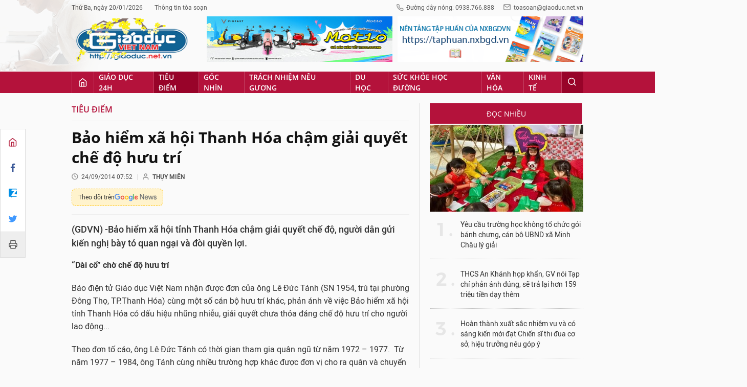

--- FILE ---
content_type: text/html;charset=utf-8
request_url: https://giaoduc.net.vn/bao-hiem-xa-hoi-thanh-hoa-cham-giai-quyet-che-do-huu-tri-post150220.gd
body_size: 23243
content:
<!DOCTYPE html> <html lang="vi"> <head> <title>Bảo hiểm xã hội Thanh Hóa chậm giải quyết chế độ hưu trí | Giáo dục Việt Nam</title> <meta name="description" content="(GDVN) -Bảo hiểm xã hội tỉnh Thanh Hóa chậm giải quyết chế độ, người dân gửi kiến nghị bày tỏ quan ngại và đòi quyền lợi."/> <meta name="keywords" content="Thanh Hóa, bảo hiểm xã hội tỉnh Thanh Hóa, lê đức tánh, Bộ Công Thương, Nguyễn Văn Tám"/> <meta name="news_keywords" content="Thanh Hóa, bảo hiểm xã hội tỉnh Thanh Hóa, lê đức tánh, Bộ Công Thương, Nguyễn Văn Tám"/> <meta http-equiv="Content-Type" content="text/html; charset=utf-8" /> <meta http-equiv="X-UA-Compatible" content="IE=edge"/> <meta http-equiv="refresh" content="1200" /> <meta name="revisit-after" content="1 days" /> <meta content="width=device-width, initial-scale=1, maximum-scale=5, user-scalable=yes" name="viewport"/> <meta http-equiv="content-language" content="vi" /> <meta name="format-detection" content="telephone=no"/> <meta name="format-detection" content="address=no"/> <meta name="apple-mobile-web-app-capable" content="yes"> <meta name="apple-mobile-web-app-status-bar-style" content="black"> <meta name="apple-mobile-web-app-title" content="Giáo dục Việt Nam"/> <meta name="referrer" content="no-referrer-when-downgrade"/> <link rel="shortcut icon" href="https://cdn.giaoduc.net.vn/assets/web/styles/img/favicon.ico" type="image/x-icon" /> <link rel="dns-prefetch" href="//cdn.giaoduc.net.vn"/> <link rel="dns-prefetch" href="//www.google-analytics.com" /> <link rel="dns-prefetch" href="//www.googletagmanager.com" /> <link rel="dns-prefetch" href="//stc.za.zaloapp.com" /> <link rel="dns-prefetch" href="//fonts.googleapis.com" /> <meta property="fb:app_id" content="3220192881580231" /> <meta name="google-site-verification" content="OnFCzpK1bl-4qqm0425ofUh8tj6r7FwV1s3A95bmnDM" /> <script> var cmsConfig = { domainDesktop: 'https://giaoduc.net.vn', domainMobile: 'https://giaoduc.net.vn', domainApi: 'https://api.giaoduc.net.vn', domainStatic: 'https://cdn.giaoduc.net.vn', domainLog: 'https://log.giaoduc.net.vn', googleAnalytics: 'G-MFN3VF1G9D,UA-22871272-1', siteId: 0, pageType: 1, objectId: 150220, adsZone: 453, allowAds: true, adsLazy: true, antiAdblock: true }; if (window.location.protocol !== 'https:' && window.location.hostname.indexOf('baolaocai.vn') !== -1) { window.location = 'https://' + window.location.hostname + window.location.pathname + window.location.hash; } var USER_AGENT=window.navigator&&window.navigator.userAgent||"",IS_MOBILE=/Android|webOS|iPhone|iPod|BlackBerry|Windows Phone|IEMobile|Mobile Safari|Opera Mini/i.test(USER_AGENT);function setCookie(e,o,i){var n=new Date,i=(n.setTime(n.getTime()+24*i*60*60*1e3),"expires="+n.toUTCString());document.cookie=e+"="+o+"; "+i+";path=/;"}function getCookie(e){var o=document.cookie.indexOf(e+"="),i=o+e.length+1;return!o&&e!==document.cookie.substring(0,e.length)||-1===o?null:(-1===(e=document.cookie.indexOf(";",i))&&(e=document.cookie.length),unescape(document.cookie.substring(i,e)))}; </script> <script> if(USER_AGENT && USER_AGENT.indexOf("facebot") <= 0 && USER_AGENT.indexOf("facebookexternalhit") <= 0) { var query = ''; var hash = ''; if (window.location.search) query = window.location.search; if (window.location.hash) hash = window.location.hash; var canonicalUrl = 'https://giaoduc.net.vn/bao-hiem-xa-hoi-thanh-hoa-cham-giai-quyet-che-do-huu-tri-post150220.gd' + query + hash; var curUrl = decodeURIComponent(window.location.href); if(!location.port && curUrl != canonicalUrl){ window.location.replace(canonicalUrl); } } </script> <meta name="robots" content="noarchive, max-image-preview:large, index, follow" /> <meta name="GOOGLEBOT" content="noarchive, max-image-preview:large, index, follow" /> <link rel="canonical" href="https://giaoduc.net.vn/bao-hiem-xa-hoi-thanh-hoa-cham-giai-quyet-che-do-huu-tri-post150220.gd" /> <meta property="og:site_name" content="Giáo dục Việt Nam"/> <meta property="og:rich_attachment" content="true"/> <meta property="og:type" content="article"/> <meta property="og:url" content="https://giaoduc.net.vn/bao-hiem-xa-hoi-thanh-hoa-cham-giai-quyet-che-do-huu-tri-post150220.gd"/> <meta property="og:image" content="https://cdn.giaoduc.net.vn/images/4de4c68b74530ee1841e187837764325f8de0d7a117785695006da45c96a784cc401f13084247fb7aedd42bcc4874db1fbeed6995220a78f507fbbad141c3e4ee795f8e7026dd116bdb79e1fbec204f0/giaoduch.jpg.webp"/> <meta property="og:image:width" content="1200"/> <meta property="og:image:height" content="630"/> <meta property="og:title" content="Bảo hiểm xã hội Thanh Hóa chậm giải quyết chế độ hưu trí"/> <meta property="og:description" content="(GDVN) -Bảo hiểm xã hội tỉnh Thanh Hóa chậm giải quyết chế độ, người dân gửi kiến nghị bày tỏ quan ngại và đòi quyền lợi."/> <meta name="twitter:card" value="summary"/> <meta name="twitter:url" content="https://giaoduc.net.vn/bao-hiem-xa-hoi-thanh-hoa-cham-giai-quyet-che-do-huu-tri-post150220.gd"/> <meta name="twitter:title" content="Bảo hiểm xã hội Thanh Hóa chậm giải quyết chế độ hưu trí"/> <meta name="twitter:description" content="(GDVN) -Bảo hiểm xã hội tỉnh Thanh Hóa chậm giải quyết chế độ, người dân gửi kiến nghị bày tỏ quan ngại và đòi quyền lợi."/> <meta name="twitter:image" content="https://cdn.giaoduc.net.vn/images/4de4c68b74530ee1841e187837764325f8de0d7a117785695006da45c96a784cc401f13084247fb7aedd42bcc4874db1fbeed6995220a78f507fbbad141c3e4ee795f8e7026dd116bdb79e1fbec204f0/giaoduch.jpg.webp"/> <meta name="twitter:site" content="@Giáo dục Việt Nam"/> <meta name="twitter:creator" content="@Giáo dục Việt Nam"/> <meta property="article:publisher" content="https://www.facebook.com/giaoduc.net.vn" /> <meta property="article:tag" content="Thanh Hóa, bảo hiểm xã hội tỉnh Thanh Hóa, lê đức tánh, Bộ Công Thương, Nguyễn Văn Tám"/> <meta property="article:section" content="Tiêu điểm" /> <meta property="article:published_time" content="2014-09-24T14:52:00+0700"/> <meta property="article:modified_time" content="2014-09-26T12:41:05+0700"/> <script type="application/ld+json"> { "@context": "http://schema.org", "@type": "Organization", "name": "Giáo dục Việt Nam", "url": "https://giaoduc.net.vn", "logo": "https:\/\/cdn.giaoduc.net.vn/assets/web/styles/img/gdvn-logo-3.svg" } </script> <script type="application/ld+json"> { "@context" : "http://schema.org", "@type" : "WebSite", "name": "Giáo dục Việt Nam", "url": "https://giaoduc.net.vn" } </script> <script type="application/ld+json"> { "@context":"http://schema.org", "@type":"BreadcrumbList", "itemListElement":[ { "@type":"ListItem", "position":1, "item":{ "@id":"https://giaoduc.net.vn/tieu-diem/", "name":"Tiêu điểm" } } ] } </script> <script type="application/ld+json"> { "@context": "http://schema.org", "@type": "NewsArticle", "mainEntityOfPage":{ "@type":"WebPage", "@id":"https://giaoduc.net.vn/bao-hiem-xa-hoi-thanh-hoa-cham-giai-quyet-che-do-huu-tri-post150220.gd" }, "headline": "Bảo hiểm xã hội Thanh Hóa chậm giải quyết chế độ hưu trí", "description": "(GDVN) -Bảo hiểm xã hội tỉnh Thanh Hóa chậm giải quyết chế độ, người dân gửi kiến nghị bày tỏ quan ngại và đòi quyền lợi.", "image": { "@type": "ImageObject", "url": "https://cdn.giaoduc.net.vn/images/4de4c68b74530ee1841e187837764325f8de0d7a117785695006da45c96a784cc401f13084247fb7aedd42bcc4874db1fbeed6995220a78f507fbbad141c3e4ee795f8e7026dd116bdb79e1fbec204f0/giaoduch.jpg.webp", "width" : 1200, "height" : 675 }, "datePublished": "2014-09-24T14:52:00+0700", "dateModified": "2014-09-26T12:41:05+0700", "author": { "@type": "Person", "name": "THỤY MIÊN" }, "publisher": { "@type": "Organization", "name": "Giáo dục Việt Nam", "logo": { "@type": "ImageObject", "url": "https:\/\/cdn.giaoduc.net.vn/assets/web/styles/img/gdvn-logo-3.svg" } } } </script> <link rel="preload" href="https://cdn.giaoduc.net.vn/assets/web/styles/css/main.min-1.0.16.css" as="style"> <link rel="preload" href="https://cdn.giaoduc.net.vn/assets/web/js/main.min-1.0.27.js" as="script"> <link rel="preload" href="https://cdn.giaoduc.net.vn/assets/web/js/detail.min-1.0.10.js" as="script"> <link rel="preload" href="https://common.mcms.one/assets/styles/css/gdvn.css" as="style"> <link rel="stylesheet" href="https://common.mcms.one/assets/styles/css/gdvn.css"> <link id="cms-style" rel="stylesheet" href="https://cdn.giaoduc.net.vn/assets/web/styles/css/main.min-1.0.16.css"> <script type="text/javascript"> var _metaOgUrl = 'https://giaoduc.net.vn/bao-hiem-xa-hoi-thanh-hoa-cham-giai-quyet-che-do-huu-tri-post150220.gd'; var page_title = document.title; var tracked_url = window.location.pathname + window.location.search + window.location.hash; var cate_path = 'tieu-diem'; if (cate_path.length > 0) { tracked_url = "/" + cate_path + tracked_url; } </script> <script async="" src="https://www.googletagmanager.com/gtag/js?id=G-MFN3VF1G9D"></script> <script> window.dataLayer = window.dataLayer || []; function gtag(){dataLayer.push(arguments);} gtag('js', new Date()); gtag('config', 'G-MFN3VF1G9D', {page_path: tracked_url}); gtag('config', 'UA-22871272-1', {page_path: tracked_url}); </script> <script type="text/javascript"> var cateId = 453; var contentId = 150220; </script> <script async src="https://sp.zalo.me/plugins/sdk.js"></script> </head> <body class="detail-normal"> <div id="sdaWeb_SdaMasthead" class="rennab banner-top" data-platform="1" data-position="Web_SdaMasthead" style="display:none"> </div> <header class="site-header"> <div class="site-header__content l-grid"> <div class="site-header__topbar"> <div class="site-header__meta"> <ul> <li id="today"></li> <li><a href="javascript:;" data-toggle="modal" data-target="#modal-contact">Thông tin tòa soạn</a></li> </ul> </div> <div class="site-header__hotline"> <i class="spr spr__phone"></i>Đường dây nóng: 0938.766.888 <i class="spr spr__mail--grey"></i><a href="mailto:toasoan@giaoduc.net.vn">toasoan@giaoduc.net.vn</a> </div> </div> <a href="/" class="logo" title="Giáo Dục Việt Nam"><img src="https://cdn.giaoduc.net.vn/assets/web/styles/img/logo_tet.png" alt="Giáo dục Việt Nam"></a> <div class="site-header__banner"> <div id="sdaWeb_SdaTop1" class="rennab " data-platform="1" data-position="Web_SdaTop1" style="display:none"> </div> <div id="sdaWeb_SdaTop2" class="rennab " data-platform="1" data-position="Web_SdaTop2" style="display:none"> </div> </div> </div> <div class="site-header__nav"> <div class="l-grid"> <ul class="menu"> <li class="menu-item"> <a href="/" class="menu-heading home" data-zoneid="0"><i class="spr spr__home"></i></a> </li> <li class="menu-item"> <a class="menu-heading" href="https://giaoduc.net.vn/giao-duc-24h/" title="Giáo dục 24h">Giáo dục 24h</a> <ul class="mega-menu"> <li> <a href="https://giaoduc.net.vn/tin-hiep-hoi/" title="Tin Hiệp hội">Tin Hiệp hội</a> </li> <li> <a href="https://giaoduc.net.vn/song-dep/" title="Sống Đẹp">Sống Đẹp</a> </li> <li> <a href="https://giaoduc.net.vn/chuyen-doi-so/" title="Chuyển đổi số">Chuyển đổi số</a> </li> <li> <a href="https://giaoduc.net.vn/chu-de/chong-san-xuat-buon-ban-sach-giao-khoa-gia-1356.gd" title="Chống sản xuất, buôn bán sách giáo khoa giả" target="_blank">Chống sản xuất, buôn bán sách giáo khoa giả</a> </li> </ul> </li> <li class="menu-item"> <a class="menu-heading selected" href="https://giaoduc.net.vn/tieu-diem/" title="Tiêu điểm">Tiêu điểm</a> <ul class="mega-menu"> <li> <a href="https://giaoduc.net.vn/huong-toi-dai-hoi-dang-khoa-xiv/" title="Hướng tới Đại hội Đảng khóa XIV">Hướng tới Đại hội Đảng khóa XIV</a> </li> </ul> </li> <li class="menu-item"> <a class="menu-heading" href="https://giaoduc.net.vn/goc-nhin/" title="Góc nhìn">Góc nhìn</a> </li> <li class="menu-item"> <a class="menu-heading" href="https://giaoduc.net.vn/trach-nhiem-neu-guong/" title="Trách nhiệm nêu gương">Trách nhiệm nêu gương</a> </li> <li class="menu-item"> <a class="menu-heading" href="https://giaoduc.net.vn/du-hoc/" title="Du học">Du học</a> </li> <li class="menu-item"> <a class="menu-heading" href="https://giaoduc.net.vn/suc-khoe-hoc-duong/" title="Sức khỏe học đường">Sức khỏe học đường</a> <ul class="mega-menu"> <li> <a href="https://giaoduc.net.vn/the-thao-hoc-duong/" title="Thể thao học đường">Thể thao học đường</a> </li> </ul> </li> <li class="menu-item"> <a class="menu-heading" href="https://giaoduc.net.vn/van-hoa/" title="Văn hóa">Văn hóa</a> </li> <li class="menu-item"> <a class="menu-heading" href="https://giaoduc.net.vn/kinh-te/" title="Kinh tế">Kinh tế</a> <ul class="mega-menu"> <li> <a href="https://giaoduc.net.vn/thong-tin-can-biet/" title="Thông tin cần biết">Thông tin cần biết</a> </li> </ul> </li> <li class="menu-item float-right"> <a class="menu-heading search"><i class="spr spr__search"></i></a> <div class="search-form"> <input class="form-control txtsearch" placeholder="Tìm kiếm"> </div> </li> </ul> </div> </div> </header> <div class="site-content"> <div class="l-grid" id="main-article"> <div class="article" data-id="150220" data-title="Bảo hiểm xã hội Thanh Hóa chậm giải quyết chế độ hưu trí" data-url="https://giaoduc.net.vn/bao-hiem-xa-hoi-thanh-hoa-cham-giai-quyet-che-do-huu-tri-post150220.gd"> <div class="social-bar"> <div class="social details__social"> <a href="/" title="Home"> <i class="spr spr__home--red"></i> </a> <a class="share" data-rel="facebook" href="javascript:void(0);" title="Facebook"> <i class="ic-facebook"></i> </a> <a href="javascript:void(0);" title="Zalo" data-href="https://giaoduc.net.vn/bao-hiem-xa-hoi-thanh-hoa-cham-giai-quyet-che-do-huu-tri-post150220.gd" class="zalo-share-button" data-oaid="1403470958110089738" data-customize="true"> <i class="ic-zalo"></i> </a> <a class="share" data-rel="twitter" href="javascript:void(0);" title="Twitter"> <i class="ic-twitter"></i> </a> <a href="/ban-in/post150220.gd" target="_blank" title="Print"> <i class="spr spr__printer"></i> </a> </div> </div> <div class="l-content content-col"> <div id="sdaWeb_SdaTop" class="rennab " data-platform="1" data-position="Web_SdaTop" style="display:none"> </div> <div class="breadcrumbs"> <a class="breadcrumbs__headline" href="https://giaoduc.net.vn/tieu-diem/" title="Tiêu điểm">Tiêu điểm</a> </div> <div class="details"> <div class="details__header"> <h1 class="details__headline cms-title"> Bảo hiểm xã hội Thanh Hóa chậm giải quyết chế độ hưu trí </h1> <div class="details__meta"> <div class="meta"> <div class="time"><i class="spr spr__clock"></i><span datetime="2014-09-24T14:52:00+0700" data-time="1411545120">24/09/2014 14:52</span></div> <meta class="cms-date" itemprop="datePublished" content="2014-09-24T14:52:00+0700"> <span> <i class="spr spr__user"></i><b class="cms-author">THỤY MIÊN</b></span> </div> <a class="gg-news" href="https://news.google.com/publications/CAAqKQgKIiNDQklTRkFnTWFoQUtEbWRwWVc5a2RXTXVibVYwTG5adUtBQVAB?hl=vi&gl=VN&ceid=VN%3Avi" target="_blank" title="Google News"> <span>Theo dõi trên</span> <img src="https://cdn.giaoduc.net.vn/assets/web/styles/img/gg-news.png" alt="Google News">
</a> </div> <div class="details__summary cms-desc"> (GDVN) -Bảo hiểm xã hội tỉnh Thanh Hóa chậm giải quyết chế độ, người dân gửi kiến nghị bày tỏ quan ngại và đòi quyền lợi. </div> <div id="sdaWeb_SdaArticleAfterSapo" class="rennab " data-platform="1" data-position="Web_SdaArticleAfterSapo" style="display:none"> </div> </div> <div class="details__content zce-content-body cms-body" itemprop="articleBody"> <p><strong>“Dài cổ” chờ chế độ hưu trí</strong></p>
<p>Báo điện tử Giáo dục Việt Nam nhận được đơn của ông Lê Đức Tánh (SN 1954, trú tại phường Đông Thọ, TP.Thanh Hóa) cùng một số cán bộ hưu trí khác, phản ánh về việc Bảo hiểm xã hội tỉnh Thanh Hóa có dấu hiệu nhũng nhiễu, giải quyết chưa thỏa đáng chế độ hưu trí cho người lao động...</p>
<p>Theo đơn tố cáo, ông Lê Đức Tánh có thời gian tham gia quân ngũ từ năm 1972 – 1977.&nbsp; Từ năm 1977 – 1984, ông Tánh cùng nhiều trường hợp khác được đơn vị cho ra quân và chuyển ngành đi học nghề đào, hợp tác lao động tại Cộng hòa Dân chủ Đức (có quyết định tập thể của Bộ Điện &nbsp;- Than, nay là Bộ Công Thương). Từ năm 1984 đến nay, ông Tánh được phân công công tác tại ngành điện Điện lực Thanh Hóa.</p>
<table class="picture"> <tbody> <tr> <td class="pic"><img alt="Trụ sở Bảo hiểm xã hội tỉnh Thanh Hóa (ảnh: QUỐC TOẢN)" src="[data-uri]" class="lazyload cms-photo" data-large-src="https://cdn.giaoduc.net.vn/images/9c80e84e034bff7b0b27e4d0762c6af41e351a94e1afdecfb5ae418b77965598dab7dcc0628cc85d51c65e41f967005d/baohi.jpg" data-src="https://cdn.giaoduc.net.vn/images/48bce25b440269bdd04a8a7eeb0e15c3a3a986f8832c00bdce3be7ec96b4ca7476b1f631f3e227cae07220aa790f8c2c/baohi.jpg" title="Trụ sở Bảo hiểm xã hội tỉnh Thanh Hóa (ảnh: QUỐC TOẢN)"></td> </tr> <tr> <td class="caption">Trụ sở Bảo hiểm xã hội tỉnh Thanh Hóa (ảnh: QUỐC TOẢN)</td> </tr> </tbody>
</table>
<p>Đến ngày 1/5/2014, ông Lê Đức Tánh có thông báo nghỉ hưu. Trong thời gian nghỉ chờ từ ngày 1/5 đến ngày 1/8, ông Tánh được cơ quan chuyên trách hướng dẫn hoàn thiện hồ sơ, thủ tục để được hưởng chế độ theo quy định. Tuy nhiên, đã gần 5 tháng trôi qua, (tính từ thời gian có thông báo nghỉ hưu(1/5), cán bộ này vẫn chưa được cấp sổ để nhận chế độ hưu trí.</p>
<div class="sda_middle"> <div id="sdaWeb_SdaArticleMiddle" class="rennab fyi" data-platform="1" data-position="Web_SdaArticleMiddle"> </div>
</div>
<p>“Theo quy định, đến ngày 1/8, tôi sẽ nhận được tháng lương hưu đầu tiên. Tuy nhiên, đến ngày 9/9, bảo hiểm Thanh Hóa bất ngờ ra thông báo, đề nghị bổ sung quyết định cử đi học nước ngoài của Bộ Điện Than. Đến nay tôi vẫn chưa nhận được sổ hưu trí", ông Tánh cho biết.</p>
<p>Ông Tánh bức xúc: “Trước đó, họ (Bảo hiểm xã hội tỉnh Thanh Hóa - PV) đề nghị tôi cung cấp giấy tờ có liên quan để làm chế độ và đều được tôi hoàn thiện đầy đủ trong tháng 7. Tưởng &nbsp;thủ tục để nhận sổ hưu của tôi đã hoàn thành trong vòng 1 tháng, nhưng đợi mãi không được nhận lương hưu, cũng không có thông báo để bổ sung giấy tờ, tôi mới hỏi phía đơn vị chủ quản (Điện lực Thanh Hóa) về thủ tục giải quyết chế độ hưu trí với Bảo hiểm xã hội tỉnh Thanh Hóa. Sau đó, cán bộ phòng Tổ chức của Công ty điện lực Thanh Hóa tiếp tục liên hệ với cơ quan bảo hiểm tỉnh Thanh Hóa để giải quyết thì nhận được trả lời: “Đề nghị bổ sung quyết định đi học của Bộ Điện – Than từ năm 1977 - 1984”.</p>
<p>Ông Tánh cho rằng, việc làm trên của Bảo hiểm xã hội tỉnh Thanh Hóa là hành vi gây nhũng nhiễu, vi phạm Điều 20 quyết định số 148/QĐ-BHXH về quy trình giải quyết chế độ hưu trí cho người lao động...</p>
<p><strong>Có dấu hiệu nhũng nhiễu</strong></p>
<p>Điều đáng nói là, cũng giống như trường hợp ông Lê Đức Tánh, các ông Lê Khắc Luyến và ông Đỗ Ngọc Thiệu (trú tại Thọ Xuân, Thanh Hóa) cũng có thời gian tham gia quân ngũ và được cử đi học nghề hợp tác lao động tại Cộng hòa Dân chủ Đức. Các ông Luyến và Thiệu sau khi về nước cũng được phân công công tác tại ngành điện lực Thanh Hóa. Hiện tại, 2 trường hợp trên đã được giải quyết chế độ hưu trí. Tuy nhiên cách giải quyết chế độ bảo hiểm, hưu trí cho các trường hợp trên là rất khác nhau.</p>
<div class="sda_middle"> <div id="sdaWeb_SdaArticleMiddle1" class="rennab fyi" data-platform="1" data-position="Web_SdaArticleMiddle1"> </div>
</div>
<p>Điều này được minh chứng ở chỗ, Lê Khắc Luyến thiếu giấy cử đi học của Bộ Điên – Than nhưng vẫn được tính chế độ bảo hiểm trong quá trình học tập và hợp tác lao động bên nước ngoài (từ năm 1977 – 1984 tính cả thời gian học nghề và lao động). Còn ông Đỗ Ngọc Thiệu cũng thiếu giấy tờ trên thì bị cắt 3 năm bảo hiểm (từ năm 1977 – 1980, cắt thời gian học nghề). Riêng trường hợp của ông Lê Đức Tánh thì vẫn chưa được giải quyết chế độ…Điều này đã được ông Trần Đăng Hảo, cán bộ phòng Tổ chức, Công ty điện lực Thanh Hóa xác nhận.</p>
<table class="picture"> <tbody> <tr> <td class="pic"><img alt="Ông Trần Đăng Hảo: &amp;quot;3 trường hợp giống nhau nhưng bảo hiểm xã hội tỉnh Thanh Hóa lại giải quyết khác nhau&amp;quot;" src="[data-uri]" class="lazyload cms-photo" data-large-src="https://cdn.giaoduc.net.vn/images/9c80e84e034bff7b0b27e4d0762c6af41e351a94e1afdecfb5ae418b779655984e234c784b9b5bef74de2da6584cea04/ao.jpg" data-src="https://cdn.giaoduc.net.vn/images/48bce25b440269bdd04a8a7eeb0e15c3a3a986f8832c00bdce3be7ec96b4ca74c000454b9ae04608ba7012d4519f49f9/ao.jpg" title="Ông Trần Đăng Hảo: &amp;quot;3 trường hợp giống nhau nhưng bảo hiểm xã hội tỉnh Thanh Hóa lại giải quyết khác nhau&amp;quot;"></td> </tr> <tr> <td class="caption">Ông Trần Đăng Hảo: "3 trường hợp giống nhau nhưng bảo hiểm xã hội tỉnh Thanh Hóa lại giải quyết khác nhau"</td> </tr> </tbody>
</table>
<p>Qua xác minh, thời điểm ông Lê Đức Tánh, ông Đỗ Ngọc Thiệu và ông Lê Khắc Luyến được Bộ điện Than cử đi học, hợp tác lao động bên nước ngoài, chỉ có quyết định tập thể (kèm danh sách trích ngang) chứ không có quyết định riêng cho từng cá nhân.</p>
<p>Cần phải nói thêm rằng, trước đó ông Lê Khắc Thành – Phó giám đốc Bảo hiểm xã hội tỉnh Thanh Hóa (đã nghỉ hưu) xác nhận và tính thời gian bảo hiểm từ thời gian học nghề và hợp tác lao động tại Cộng hòa Dân chủ Đức đối với ông Lê Đức Tánh (từ năm 1977 – 1984). Vậy vì cớ gì, ông Lê Đức Tánh cùng hai trường hợp nêu trên, có thủ tục, giấy tờ… giống nhau, nhưng lại được Bảo hiểm xã hội tỉnh Thanh Hóa giải quyết theo cách khác nhau đến như vậy?</p>
<p>Về vấn đề này, ông Nguyễn Văn Tám – Phó giám đốc Bảo hiểm xã hội tỉnh Thanh Hóa cho biết, sẽ cho cán bộ phụ trách xác minh lại các trường hợp có liên quan trong đơn kiến nghị, đồng thời sẽ có thông tin để trả lời báo chí trong thời gian tới.</p>
<div class="sda_middle"> <div id="sdaWeb_SdaArticleMiddle2" class="rennab fyi" data-platform="1" data-position="Web_SdaArticleMiddle2"> </div>
</div>
<p><em>Báo điện tử Giáo dục Việt Nam sẽ tiếp tục thông tin về vụ việc này.</em></p> <div style="text-align: right"> <strong> THỤY MIÊN </strong> </div> </div> <div id="sdaWeb_SdaAfterBody" class="rennab " data-platform="1" data-position="Web_SdaAfterBody" style="display:none"> </div> <div style="text-align:center;margin-bottom: 10px"> <div class="fb-page" data-href="https://www.facebook.com/giaoduc.net.vn" data-tabs="" data-width="" data-height="" data-small-header="false" data-adapt-container-width="true" data-hide-cover="false" data-show-facepile="true"><blockquote cite="https://www.facebook.com/giaoduc.net.vn" class="fb-xfbml-parse-ignore"><a href="https://www.facebook.com/giaoduc.net.vn">Tạp chí điện tử Giáo dục Việt Nam</a></blockquote></div> </div> <div class="details__footer"> <div class="social" style="display: flex;"> <div class="fb-share-button" data-href="https://giaoduc.net.vn/bao-hiem-xa-hoi-thanh-hoa-cham-giai-quyet-che-do-huu-tri-post150220.gd" data-lazy="true" data-layout="button_count" data-size="small" data-share="true"></div> <div class="zalo-share-button" style="margin-left: 4px; margin-top: 1px;" data-href="https://giaoduc.net.vn/bao-hiem-xa-hoi-thanh-hoa-cham-giai-quyet-che-do-huu-tri-post150220.gd" data-oaid="1403470958110089738" data-layout="1" data-color="blue" data-customize="false"></div> <a class="btn-print" href="/ban-in/post150220.gd" target="_blank" title="Print" > <i class="spr spr__printer"></i> In bài viết </a> </div> <div class="tags"> <h3 class="label"> <i class="spr spr__tag"></i> Từ khóa: </h3> <ul> <li><a href="https://giaoduc.net.vn/tu-khoa/thanh-hoa-tag48202.gd" title="Thanh Hóa">#Thanh Hóa</a></li> <li><a href="https://giaoduc.net.vn/tu-khoa.gd?q=bảo hiểm xã hội tỉnh Thanh Hóa" title="bảo hiểm xã hội tỉnh Thanh Hóa">#bảo hiểm xã hội tỉnh Thanh Hóa</a></li> <li><a href="https://giaoduc.net.vn/tu-khoa.gd?q=lê đức tánh" title="lê đức tánh">#lê đức tánh</a></li> <li><a href="https://giaoduc.net.vn/tu-khoa/bo-cong-thuong-tag78877.gd" title="Bộ Công Thương">#Bộ Công Thương</a></li> <li><a href="https://giaoduc.net.vn/tu-khoa.gd?q=Nguyễn Văn Tám" title="Nguyễn Văn Tám">#Nguyễn Văn Tám</a></li> </ul> </div> <div class="article-comment" data-id="150220" data-type="20"></div> <div id="sdaWeb_SdaArticleAfterComment" class="rennab " data-platform="1" data-position="Web_SdaArticleAfterComment" style="display:none"> </div> <section class="zone zone--suggest"> <header class="zone__heading"> <h3 class="heading">Các tin khác</h3> </header> <div class="cols-3" data-source="recommendation-453"> <article class="story"> <a class="story__thumb cms-link" href="https://giaoduc.net.vn/thcs-tran-phu-phai-di-hop-som-ca-tieng-de-lay-cho-ngoi-tot-cho-con-phu-huynh-buc-xuc-post257423.gd" title="THCS Trần Phú: Phải đi họp sớm cả tiếng để lấy chỗ ngồi tốt cho con, phụ huynh bức xúc"> <img class="lazyload" src="[data-uri]" data-src="https://cdn.giaoduc.net.vn/images/fd40df33eef729f614d5e475592c1472d204064e2f753337be4dd79a594eaae7809b0f1df3bf6dfea2ebef6891f4f99306b88363a16c2e47e91a26d0c6f6f9f1/tranphutpvungtau.jpg.webp" data-srcset="https://cdn.giaoduc.net.vn/images/fd40df33eef729f614d5e475592c1472d204064e2f753337be4dd79a594eaae7809b0f1df3bf6dfea2ebef6891f4f99306b88363a16c2e47e91a26d0c6f6f9f1/tranphutpvungtau.jpg.webp 1x, https://cdn.giaoduc.net.vn/images/7f2f9b1fac08c208d386d0a7c20fcc11d204064e2f753337be4dd79a594eaae7809b0f1df3bf6dfea2ebef6891f4f99306b88363a16c2e47e91a26d0c6f6f9f1/tranphutpvungtau.jpg.webp 2x" alt="THCS Trần Phú: Phải đi họp sớm cả tiếng để lấy chỗ ngồi tốt cho con, phụ huynh bức xúc"> <noscript><img src="https://cdn.giaoduc.net.vn/images/fd40df33eef729f614d5e475592c1472d204064e2f753337be4dd79a594eaae7809b0f1df3bf6dfea2ebef6891f4f99306b88363a16c2e47e91a26d0c6f6f9f1/tranphutpvungtau.jpg.webp" srcset="https://cdn.giaoduc.net.vn/images/fd40df33eef729f614d5e475592c1472d204064e2f753337be4dd79a594eaae7809b0f1df3bf6dfea2ebef6891f4f99306b88363a16c2e47e91a26d0c6f6f9f1/tranphutpvungtau.jpg.webp 1x, https://cdn.giaoduc.net.vn/images/7f2f9b1fac08c208d386d0a7c20fcc11d204064e2f753337be4dd79a594eaae7809b0f1df3bf6dfea2ebef6891f4f99306b88363a16c2e47e91a26d0c6f6f9f1/tranphutpvungtau.jpg.webp 2x" alt="THCS Trần Phú: Phải đi họp sớm cả tiếng để lấy chỗ ngồi tốt cho con, phụ huynh bức xúc" class="image-fallback"></noscript> </a> <h2 data-tracking="257423"> <a class="story__title cms-link" href="https://giaoduc.net.vn/thcs-tran-phu-phai-di-hop-som-ca-tieng-de-lay-cho-ngoi-tot-cho-con-phu-huynh-buc-xuc-post257423.gd" title="THCS Trần Phú: Phải đi họp sớm cả tiếng để lấy chỗ ngồi tốt cho con, phụ huynh bức xúc"> THCS Trần Phú: Phải đi họp sớm cả tiếng để lấy chỗ ngồi tốt cho con, phụ huynh bức xúc </a> </h2> </article> <article class="story"> <a class="story__thumb cms-link" href="https://giaoduc.net.vn/doan-thanh-nien-hoi-phu-nu-phong-csgt-cong-an-tinh-lao-cai-mang-xuan-yeu-thuong-den-voi-ba-con-post257429.gd" title="Đoàn Thanh niên - Hội phụ nữ Phòng CSGT Công an tỉnh Lào Cai mang &#34;Xuân yêu thương&#34; đến với bà con"> <img class="lazyload" src="[data-uri]" data-src="https://cdn.giaoduc.net.vn/images/88f15167e4fd8cb770ad4150ffa464a8732ed17e88101a166f6e54ff31df8b9049b8208b4da945041481d11f3bac54b2/anh-6.jpg.webp" data-srcset="https://cdn.giaoduc.net.vn/images/88f15167e4fd8cb770ad4150ffa464a8732ed17e88101a166f6e54ff31df8b9049b8208b4da945041481d11f3bac54b2/anh-6.jpg.webp 1x, https://cdn.giaoduc.net.vn/images/50d1f7b25bfdad5bc3c92798f14f57ac732ed17e88101a166f6e54ff31df8b9049b8208b4da945041481d11f3bac54b2/anh-6.jpg.webp 2x" alt="Đoàn Thanh niên - Hội phụ nữ Phòng CSGT Công an tỉnh Lào Cai mang &#34;Xuân yêu thương&#34; đến với bà con"> <noscript><img src="https://cdn.giaoduc.net.vn/images/88f15167e4fd8cb770ad4150ffa464a8732ed17e88101a166f6e54ff31df8b9049b8208b4da945041481d11f3bac54b2/anh-6.jpg.webp" srcset="https://cdn.giaoduc.net.vn/images/88f15167e4fd8cb770ad4150ffa464a8732ed17e88101a166f6e54ff31df8b9049b8208b4da945041481d11f3bac54b2/anh-6.jpg.webp 1x, https://cdn.giaoduc.net.vn/images/50d1f7b25bfdad5bc3c92798f14f57ac732ed17e88101a166f6e54ff31df8b9049b8208b4da945041481d11f3bac54b2/anh-6.jpg.webp 2x" alt="Đoàn Thanh niên - Hội phụ nữ Phòng CSGT Công an tỉnh Lào Cai mang &#34;Xuân yêu thương&#34; đến với bà con" class="image-fallback"></noscript> </a> <h2 data-tracking="257429"> <a class="story__title cms-link" href="https://giaoduc.net.vn/doan-thanh-nien-hoi-phu-nu-phong-csgt-cong-an-tinh-lao-cai-mang-xuan-yeu-thuong-den-voi-ba-con-post257429.gd" title="Đoàn Thanh niên - Hội phụ nữ Phòng CSGT Công an tỉnh Lào Cai mang &#34;Xuân yêu thương&#34; đến với bà con"> Đoàn Thanh niên - Hội phụ nữ Phòng CSGT Công an tỉnh Lào Cai mang "Xuân yêu thương" đến với bà con </a> </h2> </article> <article class="story"> <a class="story__thumb cms-link" href="https://giaoduc.net.vn/giam-doc-benh-vien-trung-uong-thai-nguyen-duoc-gioi-thieu-ung-cu-dai-bieu-quoc-hoi-khoa-xvi-post257434.gd" title="Giám đốc Bệnh viện Trung ương Thái Nguyên được giới thiệu ứng cử Đại biểu Quốc hội khoá XVI"> <img class="lazyload" src="[data-uri]" data-src="https://cdn.giaoduc.net.vn/images/efad7816569b71691c8442fd169a8cb75c6dc3dfc34ede3d7abbc6badbea81097eaa16440b78d7447770358620e16be9056998f89a466bdbd4fbd4bc2d0f84355788f8349278537106bacc6bd28c167bf30e98c754d35a953b4e805dda6ee9fc/z7437544904195-5105f0ecbf47b8dad2ab99435f6cd21c-sep.jpg.webp" data-srcset="https://cdn.giaoduc.net.vn/images/efad7816569b71691c8442fd169a8cb75c6dc3dfc34ede3d7abbc6badbea81097eaa16440b78d7447770358620e16be9056998f89a466bdbd4fbd4bc2d0f84355788f8349278537106bacc6bd28c167bf30e98c754d35a953b4e805dda6ee9fc/z7437544904195-5105f0ecbf47b8dad2ab99435f6cd21c-sep.jpg.webp 1x, https://cdn.giaoduc.net.vn/images/574650ed00af8f36e912880458f13dc95c6dc3dfc34ede3d7abbc6badbea81097eaa16440b78d7447770358620e16be9056998f89a466bdbd4fbd4bc2d0f84355788f8349278537106bacc6bd28c167bf30e98c754d35a953b4e805dda6ee9fc/z7437544904195-5105f0ecbf47b8dad2ab99435f6cd21c-sep.jpg.webp 2x" alt="Giám đốc Bệnh viện Trung ương Thái Nguyên được giới thiệu ứng cử Đại biểu Quốc hội khoá XVI"> <noscript><img src="https://cdn.giaoduc.net.vn/images/efad7816569b71691c8442fd169a8cb75c6dc3dfc34ede3d7abbc6badbea81097eaa16440b78d7447770358620e16be9056998f89a466bdbd4fbd4bc2d0f84355788f8349278537106bacc6bd28c167bf30e98c754d35a953b4e805dda6ee9fc/z7437544904195-5105f0ecbf47b8dad2ab99435f6cd21c-sep.jpg.webp" srcset="https://cdn.giaoduc.net.vn/images/efad7816569b71691c8442fd169a8cb75c6dc3dfc34ede3d7abbc6badbea81097eaa16440b78d7447770358620e16be9056998f89a466bdbd4fbd4bc2d0f84355788f8349278537106bacc6bd28c167bf30e98c754d35a953b4e805dda6ee9fc/z7437544904195-5105f0ecbf47b8dad2ab99435f6cd21c-sep.jpg.webp 1x, https://cdn.giaoduc.net.vn/images/574650ed00af8f36e912880458f13dc95c6dc3dfc34ede3d7abbc6badbea81097eaa16440b78d7447770358620e16be9056998f89a466bdbd4fbd4bc2d0f84355788f8349278537106bacc6bd28c167bf30e98c754d35a953b4e805dda6ee9fc/z7437544904195-5105f0ecbf47b8dad2ab99435f6cd21c-sep.jpg.webp 2x" alt="Giám đốc Bệnh viện Trung ương Thái Nguyên được giới thiệu ứng cử Đại biểu Quốc hội khoá XVI" class="image-fallback"></noscript> </a> <h2 data-tracking="257434"> <a class="story__title cms-link" href="https://giaoduc.net.vn/giam-doc-benh-vien-trung-uong-thai-nguyen-duoc-gioi-thieu-ung-cu-dai-bieu-quoc-hoi-khoa-xvi-post257434.gd" title="Giám đốc Bệnh viện Trung ương Thái Nguyên được giới thiệu ứng cử Đại biểu Quốc hội khoá XVI"> Giám đốc Bệnh viện Trung ương Thái Nguyên được giới thiệu ứng cử Đại biểu Quốc hội khoá XVI </a> </h2> </article> <article class="story"> <a class="story__thumb cms-link" href="https://giaoduc.net.vn/huy-dong-hieu-qua-nguon-luc-phat-huy-tiem-nang-loi-the-de-dua-ca-mau-phat-trien-nhanh-ben-vung-post257432.gd" title="Huy động hiệu quả nguồn lực, phát huy tiềm năng, lợi thế để đưa Cà Mau phát triển nhanh, bền vững"> <img class="lazyload" src="[data-uri]" data-src="https://cdn.giaoduc.net.vn/images/88f15167e4fd8cb770ad4150ffa464a85a6ae4dd6cd44a4d02aa66b0df58ef9b78e634918e88d0343e7fdab2bec02d08/bt-1.jpg.webp" data-srcset="https://cdn.giaoduc.net.vn/images/88f15167e4fd8cb770ad4150ffa464a85a6ae4dd6cd44a4d02aa66b0df58ef9b78e634918e88d0343e7fdab2bec02d08/bt-1.jpg.webp 1x, https://cdn.giaoduc.net.vn/images/50d1f7b25bfdad5bc3c92798f14f57ac5a6ae4dd6cd44a4d02aa66b0df58ef9b78e634918e88d0343e7fdab2bec02d08/bt-1.jpg.webp 2x" alt="Huy động hiệu quả nguồn lực, phát huy tiềm năng, lợi thế để đưa Cà Mau phát triển nhanh, bền vững"> <noscript><img src="https://cdn.giaoduc.net.vn/images/88f15167e4fd8cb770ad4150ffa464a85a6ae4dd6cd44a4d02aa66b0df58ef9b78e634918e88d0343e7fdab2bec02d08/bt-1.jpg.webp" srcset="https://cdn.giaoduc.net.vn/images/88f15167e4fd8cb770ad4150ffa464a85a6ae4dd6cd44a4d02aa66b0df58ef9b78e634918e88d0343e7fdab2bec02d08/bt-1.jpg.webp 1x, https://cdn.giaoduc.net.vn/images/50d1f7b25bfdad5bc3c92798f14f57ac5a6ae4dd6cd44a4d02aa66b0df58ef9b78e634918e88d0343e7fdab2bec02d08/bt-1.jpg.webp 2x" alt="Huy động hiệu quả nguồn lực, phát huy tiềm năng, lợi thế để đưa Cà Mau phát triển nhanh, bền vững" class="image-fallback"></noscript> </a> <h2 data-tracking="257432"> <a class="story__title cms-link" href="https://giaoduc.net.vn/huy-dong-hieu-qua-nguon-luc-phat-huy-tiem-nang-loi-the-de-dua-ca-mau-phat-trien-nhanh-ben-vung-post257432.gd" title="Huy động hiệu quả nguồn lực, phát huy tiềm năng, lợi thế để đưa Cà Mau phát triển nhanh, bền vững"> Huy động hiệu quả nguồn lực, phát huy tiềm năng, lợi thế để đưa Cà Mau phát triển nhanh, bền vững </a> </h2> </article> <article class="story"> <a class="story__thumb cms-link" href="https://giaoduc.net.vn/lai-chau-khat-vong-phat-trien-xanh-nhanh-va-ben-vung-post257438.gd" title="Lai Châu – Khát vọng phát triển xanh, nhanh và bền vững"> <img class="lazyload" src="[data-uri]" data-src="https://cdn.giaoduc.net.vn/images/[base64]/z6982843447233-352d3219d3ac6026e49764d3a3d70ca0-130018-82-135241.jpg.webp" data-srcset="https://cdn.giaoduc.net.vn/images/[base64]/z6982843447233-352d3219d3ac6026e49764d3a3d70ca0-130018-82-135241.jpg.webp 1x, https://cdn.giaoduc.net.vn/images/[base64]/z6982843447233-352d3219d3ac6026e49764d3a3d70ca0-130018-82-135241.jpg.webp 2x" alt="Lai Châu – Khát vọng phát triển xanh, nhanh và bền vững"> <noscript><img src="https://cdn.giaoduc.net.vn/images/[base64]/z6982843447233-352d3219d3ac6026e49764d3a3d70ca0-130018-82-135241.jpg.webp" srcset="https://cdn.giaoduc.net.vn/images/[base64]/z6982843447233-352d3219d3ac6026e49764d3a3d70ca0-130018-82-135241.jpg.webp 1x, https://cdn.giaoduc.net.vn/images/[base64]/z6982843447233-352d3219d3ac6026e49764d3a3d70ca0-130018-82-135241.jpg.webp 2x" alt="Lai Châu – Khát vọng phát triển xanh, nhanh và bền vững" class="image-fallback"></noscript> </a> <h2 data-tracking="257438"> <a class="story__title cms-link" href="https://giaoduc.net.vn/lai-chau-khat-vong-phat-trien-xanh-nhanh-va-ben-vung-post257438.gd" title="Lai Châu – Khát vọng phát triển xanh, nhanh và bền vững"> Lai Châu – Khát vọng phát triển xanh, nhanh và bền vững </a> </h2> </article> <article class="story"> <a class="story__thumb cms-link" href="https://giaoduc.net.vn/phat-huy-tri-tue-doan-ket-doi-moi-nen-tang-cho-giai-doan-phat-trien-moi-cua-tphcm-post257431.gd" title="Phát huy trí tuệ, đoàn kết, đổi mới - Nền tảng cho giai đoạn phát triển mới của TPHCM"> <img class="lazyload" src="[data-uri]" data-src="https://cdn.giaoduc.net.vn/images/88f15167e4fd8cb770ad4150ffa464a8d1725f2cbe76d6488a0accd3bd328b69628ef86a3e5ed010812a60905a9a83e4/bi-thu-1.jpg.webp" data-srcset="https://cdn.giaoduc.net.vn/images/88f15167e4fd8cb770ad4150ffa464a8d1725f2cbe76d6488a0accd3bd328b69628ef86a3e5ed010812a60905a9a83e4/bi-thu-1.jpg.webp 1x, https://cdn.giaoduc.net.vn/images/50d1f7b25bfdad5bc3c92798f14f57acd1725f2cbe76d6488a0accd3bd328b69628ef86a3e5ed010812a60905a9a83e4/bi-thu-1.jpg.webp 2x" alt="Phát huy trí tuệ, đoàn kết, đổi mới - Nền tảng cho giai đoạn phát triển mới của TPHCM"> <noscript><img src="https://cdn.giaoduc.net.vn/images/88f15167e4fd8cb770ad4150ffa464a8d1725f2cbe76d6488a0accd3bd328b69628ef86a3e5ed010812a60905a9a83e4/bi-thu-1.jpg.webp" srcset="https://cdn.giaoduc.net.vn/images/88f15167e4fd8cb770ad4150ffa464a8d1725f2cbe76d6488a0accd3bd328b69628ef86a3e5ed010812a60905a9a83e4/bi-thu-1.jpg.webp 1x, https://cdn.giaoduc.net.vn/images/50d1f7b25bfdad5bc3c92798f14f57acd1725f2cbe76d6488a0accd3bd328b69628ef86a3e5ed010812a60905a9a83e4/bi-thu-1.jpg.webp 2x" alt="Phát huy trí tuệ, đoàn kết, đổi mới - Nền tảng cho giai đoạn phát triển mới của TPHCM" class="image-fallback"></noscript> </a> <h2 data-tracking="257431"> <a class="story__title cms-link" href="https://giaoduc.net.vn/phat-huy-tri-tue-doan-ket-doi-moi-nen-tang-cho-giai-doan-phat-trien-moi-cua-tphcm-post257431.gd" title="Phát huy trí tuệ, đoàn kết, đổi mới - Nền tảng cho giai đoạn phát triển mới của TPHCM"> Phát huy trí tuệ, đoàn kết, đổi mới - Nền tảng cho giai đoạn phát triển mới của TPHCM </a> </h2> </article> <article class="story"> <a class="story__thumb cms-link" href="https://giaoduc.net.vn/tphcm-th-le-van-tam-bo-noi-dung-van-dong-hoc-sinh-di-ngoai-khoa-khoi-tieu-chi-thi-dua-cua-gv-post257419.gd" title="TPHCM: TH Lê Văn Tám bỏ nội dung vận động học sinh đi ngoại khóa khỏi tiêu chí thi đua của GV"> <img class="lazyload" src="[data-uri]" data-src="https://cdn.giaoduc.net.vn/images/fd40df33eef729f614d5e475592c147202924aa6b568538f907df8b3dbbe305102615ebc0a9fc3c65b32e9dea372a55fb66d62b3dc6107c6901253fc9d2f9a193800ce81968bb371e055535deda4e9ee/truong-tieu-hoc-le-van-tamweb.jpg.webp" data-srcset="https://cdn.giaoduc.net.vn/images/fd40df33eef729f614d5e475592c147202924aa6b568538f907df8b3dbbe305102615ebc0a9fc3c65b32e9dea372a55fb66d62b3dc6107c6901253fc9d2f9a193800ce81968bb371e055535deda4e9ee/truong-tieu-hoc-le-van-tamweb.jpg.webp 1x, https://cdn.giaoduc.net.vn/images/7f2f9b1fac08c208d386d0a7c20fcc1102924aa6b568538f907df8b3dbbe305102615ebc0a9fc3c65b32e9dea372a55fb66d62b3dc6107c6901253fc9d2f9a193800ce81968bb371e055535deda4e9ee/truong-tieu-hoc-le-van-tamweb.jpg.webp 2x" alt="TPHCM: TH Lê Văn Tám bỏ nội dung vận động học sinh đi ngoại khóa khỏi tiêu chí thi đua của GV"> <noscript><img src="https://cdn.giaoduc.net.vn/images/fd40df33eef729f614d5e475592c147202924aa6b568538f907df8b3dbbe305102615ebc0a9fc3c65b32e9dea372a55fb66d62b3dc6107c6901253fc9d2f9a193800ce81968bb371e055535deda4e9ee/truong-tieu-hoc-le-van-tamweb.jpg.webp" srcset="https://cdn.giaoduc.net.vn/images/fd40df33eef729f614d5e475592c147202924aa6b568538f907df8b3dbbe305102615ebc0a9fc3c65b32e9dea372a55fb66d62b3dc6107c6901253fc9d2f9a193800ce81968bb371e055535deda4e9ee/truong-tieu-hoc-le-van-tamweb.jpg.webp 1x, https://cdn.giaoduc.net.vn/images/7f2f9b1fac08c208d386d0a7c20fcc1102924aa6b568538f907df8b3dbbe305102615ebc0a9fc3c65b32e9dea372a55fb66d62b3dc6107c6901253fc9d2f9a193800ce81968bb371e055535deda4e9ee/truong-tieu-hoc-le-van-tamweb.jpg.webp 2x" alt="TPHCM: TH Lê Văn Tám bỏ nội dung vận động học sinh đi ngoại khóa khỏi tiêu chí thi đua của GV" class="image-fallback"></noscript> </a> <h2 data-tracking="257419"> <a class="story__title cms-link" href="https://giaoduc.net.vn/tphcm-th-le-van-tam-bo-noi-dung-van-dong-hoc-sinh-di-ngoai-khoa-khoi-tieu-chi-thi-dua-cua-gv-post257419.gd" title="TPHCM: TH Lê Văn Tám bỏ nội dung vận động học sinh đi ngoại khóa khỏi tiêu chí thi đua của GV"> TPHCM: TH Lê Văn Tám bỏ nội dung vận động học sinh đi ngoại khóa khỏi tiêu chí thi đua của GV </a> </h2> </article> <article class="story"> <a class="story__thumb cms-link" href="https://giaoduc.net.vn/giam-doc-so-gddt-gia-lai-truong-dh-bo-xet-tuyen-to-hop-c00-a00-la-buoc-chuyen-dich-lon-post257364.gd" title="Giám đốc Sở GD&amp;ĐT Gia Lai: Trường ĐH bỏ xét tuyển tổ hợp C00, A00 là bước chuyển dịch lớn"> <img class="lazyload" src="[data-uri]" data-src="https://cdn.giaoduc.net.vn/images/a2c542bd896c09798361ab5801472390b279a29fe603559a498dc09b70292cc8f5c1bc24c2da86bb09d47e9d9ff356b5ade5ff215c8279bc8473a36b11965272/image-15.jpg.webp" data-srcset="https://cdn.giaoduc.net.vn/images/a2c542bd896c09798361ab5801472390b279a29fe603559a498dc09b70292cc8f5c1bc24c2da86bb09d47e9d9ff356b5ade5ff215c8279bc8473a36b11965272/image-15.jpg.webp 1x, https://cdn.giaoduc.net.vn/images/afcdba75acdb3095a68fd7e0ac98e315b279a29fe603559a498dc09b70292cc8f5c1bc24c2da86bb09d47e9d9ff356b5ade5ff215c8279bc8473a36b11965272/image-15.jpg.webp 2x" alt="Giám đốc Sở GD&amp;ĐT Gia Lai: Trường ĐH bỏ xét tuyển tổ hợp C00, A00 là bước chuyển dịch lớn"> <noscript><img src="https://cdn.giaoduc.net.vn/images/a2c542bd896c09798361ab5801472390b279a29fe603559a498dc09b70292cc8f5c1bc24c2da86bb09d47e9d9ff356b5ade5ff215c8279bc8473a36b11965272/image-15.jpg.webp" srcset="https://cdn.giaoduc.net.vn/images/a2c542bd896c09798361ab5801472390b279a29fe603559a498dc09b70292cc8f5c1bc24c2da86bb09d47e9d9ff356b5ade5ff215c8279bc8473a36b11965272/image-15.jpg.webp 1x, https://cdn.giaoduc.net.vn/images/afcdba75acdb3095a68fd7e0ac98e315b279a29fe603559a498dc09b70292cc8f5c1bc24c2da86bb09d47e9d9ff356b5ade5ff215c8279bc8473a36b11965272/image-15.jpg.webp 2x" alt="Giám đốc Sở GD&amp;ĐT Gia Lai: Trường ĐH bỏ xét tuyển tổ hợp C00, A00 là bước chuyển dịch lớn" class="image-fallback"></noscript> </a> <h2 data-tracking="257364"> <a class="story__title cms-link" href="https://giaoduc.net.vn/giam-doc-so-gddt-gia-lai-truong-dh-bo-xet-tuyen-to-hop-c00-a00-la-buoc-chuyen-dich-lon-post257364.gd" title="Giám đốc Sở GD&amp;ĐT Gia Lai: Trường ĐH bỏ xét tuyển tổ hợp C00, A00 là bước chuyển dịch lớn"> Giám đốc Sở GD&amp;ĐT Gia Lai: Trường ĐH bỏ xét tuyển tổ hợp C00, A00 là bước chuyển dịch lớn </a> </h2> </article> <article class="story"> <a class="story__thumb cms-link" href="https://giaoduc.net.vn/dai-hoi-dang-xiv-doan-chu-tich-gom-16-dong-chi-uy-vien-bo-chinh-tri-post257417.gd" title="Đại hội Đảng XIV: Đoàn Chủ tịch gồm 16 đồng chí Ủy viên Bộ Chính trị"> <img class="lazyload" src="[data-uri]" data-src="https://cdn.giaoduc.net.vn/images/88f15167e4fd8cb770ad4150ffa464a80fb8a13c7efae8998b5b3f0116fc9388d599c1f1e10330b2f526fb5d2985250098fb35f3d23cd60eebecc9d65d4db0ae/bieu-quyet.jpg.webp" data-srcset="https://cdn.giaoduc.net.vn/images/88f15167e4fd8cb770ad4150ffa464a80fb8a13c7efae8998b5b3f0116fc9388d599c1f1e10330b2f526fb5d2985250098fb35f3d23cd60eebecc9d65d4db0ae/bieu-quyet.jpg.webp 1x, https://cdn.giaoduc.net.vn/images/50d1f7b25bfdad5bc3c92798f14f57ac0fb8a13c7efae8998b5b3f0116fc9388d599c1f1e10330b2f526fb5d2985250098fb35f3d23cd60eebecc9d65d4db0ae/bieu-quyet.jpg.webp 2x" alt="Đại hội Đảng XIV: Đoàn Chủ tịch gồm 16 đồng chí Ủy viên Bộ Chính trị"> <noscript><img src="https://cdn.giaoduc.net.vn/images/88f15167e4fd8cb770ad4150ffa464a80fb8a13c7efae8998b5b3f0116fc9388d599c1f1e10330b2f526fb5d2985250098fb35f3d23cd60eebecc9d65d4db0ae/bieu-quyet.jpg.webp" srcset="https://cdn.giaoduc.net.vn/images/88f15167e4fd8cb770ad4150ffa464a80fb8a13c7efae8998b5b3f0116fc9388d599c1f1e10330b2f526fb5d2985250098fb35f3d23cd60eebecc9d65d4db0ae/bieu-quyet.jpg.webp 1x, https://cdn.giaoduc.net.vn/images/50d1f7b25bfdad5bc3c92798f14f57ac0fb8a13c7efae8998b5b3f0116fc9388d599c1f1e10330b2f526fb5d2985250098fb35f3d23cd60eebecc9d65d4db0ae/bieu-quyet.jpg.webp 2x" alt="Đại hội Đảng XIV: Đoàn Chủ tịch gồm 16 đồng chí Ủy viên Bộ Chính trị" class="image-fallback"></noscript> </a> <h2 data-tracking="257417"> <a class="story__title cms-link" href="https://giaoduc.net.vn/dai-hoi-dang-xiv-doan-chu-tich-gom-16-dong-chi-uy-vien-bo-chinh-tri-post257417.gd" title="Đại hội Đảng XIV: Đoàn Chủ tịch gồm 16 đồng chí Ủy viên Bộ Chính trị"> Đại hội Đảng XIV: Đoàn Chủ tịch gồm 16 đồng chí Ủy viên Bộ Chính trị </a> </h2> </article> <article class="story"> <a class="story__thumb cms-link" href="https://giaoduc.net.vn/khong-gian-phat-trien-dong-bang-rung-bien-mo-ra-du-dia-tang-truong-moi-cho-an-giang-post257413.gd" title="Không gian phát triển “đồng bằng – rừng – biển” mở ra dư địa tăng trưởng mới cho An Giang"> <img class="lazyload" src="[data-uri]" data-src="https://cdn.giaoduc.net.vn/images/88f15167e4fd8cb770ad4150ffa464a877de6612d63e476f76e81b846cbd219ef8f66443c62bf88a13784af5918bdf1c4cc957369d4619eace8d4449de6eaec40836c8f6f56d20850dd667d21eb4af5b/edit-an-giang-17687423783151768665730.png.webp" data-srcset="https://cdn.giaoduc.net.vn/images/88f15167e4fd8cb770ad4150ffa464a877de6612d63e476f76e81b846cbd219ef8f66443c62bf88a13784af5918bdf1c4cc957369d4619eace8d4449de6eaec40836c8f6f56d20850dd667d21eb4af5b/edit-an-giang-17687423783151768665730.png.webp 1x, https://cdn.giaoduc.net.vn/images/50d1f7b25bfdad5bc3c92798f14f57ac77de6612d63e476f76e81b846cbd219ef8f66443c62bf88a13784af5918bdf1c4cc957369d4619eace8d4449de6eaec40836c8f6f56d20850dd667d21eb4af5b/edit-an-giang-17687423783151768665730.png.webp 2x" alt="Không gian phát triển “đồng bằng – rừng – biển” mở ra dư địa tăng trưởng mới cho An Giang"> <noscript><img src="https://cdn.giaoduc.net.vn/images/88f15167e4fd8cb770ad4150ffa464a877de6612d63e476f76e81b846cbd219ef8f66443c62bf88a13784af5918bdf1c4cc957369d4619eace8d4449de6eaec40836c8f6f56d20850dd667d21eb4af5b/edit-an-giang-17687423783151768665730.png.webp" srcset="https://cdn.giaoduc.net.vn/images/88f15167e4fd8cb770ad4150ffa464a877de6612d63e476f76e81b846cbd219ef8f66443c62bf88a13784af5918bdf1c4cc957369d4619eace8d4449de6eaec40836c8f6f56d20850dd667d21eb4af5b/edit-an-giang-17687423783151768665730.png.webp 1x, https://cdn.giaoduc.net.vn/images/50d1f7b25bfdad5bc3c92798f14f57ac77de6612d63e476f76e81b846cbd219ef8f66443c62bf88a13784af5918bdf1c4cc957369d4619eace8d4449de6eaec40836c8f6f56d20850dd667d21eb4af5b/edit-an-giang-17687423783151768665730.png.webp 2x" alt="Không gian phát triển “đồng bằng – rừng – biển” mở ra dư địa tăng trưởng mới cho An Giang" class="image-fallback"></noscript> </a> <h2 data-tracking="257413"> <a class="story__title cms-link" href="https://giaoduc.net.vn/khong-gian-phat-trien-dong-bang-rung-bien-mo-ra-du-dia-tang-truong-moi-cho-an-giang-post257413.gd" title="Không gian phát triển “đồng bằng – rừng – biển” mở ra dư địa tăng trưởng mới cho An Giang"> Không gian phát triển “đồng bằng – rừng – biển” mở ra dư địa tăng trưởng mới cho An Giang </a> </h2> </article> <article class="story"> <a class="story__thumb cms-link" href="https://giaoduc.net.vn/bo-truong-nguyen-manh-hung-khcn-doi-moi-sang-tao-nang-tam-vi-the-viet-nam-trong-ky-nguyen-moi-post257399.gd" title="Bộ trưởng Nguyễn Mạnh Hùng: KHCN, đổi mới sáng tạo nâng tầm vị thế Việt Nam trong kỷ nguyên mới"> <img class="lazyload" src="[data-uri]" data-src="https://cdn.giaoduc.net.vn/images/[base64]/z63840476041338e3a29dd22fa26ec0edd29839e88d333-174134895084578427197.jpg.webp" data-srcset="https://cdn.giaoduc.net.vn/images/[base64]/z63840476041338e3a29dd22fa26ec0edd29839e88d333-174134895084578427197.jpg.webp 1x, https://cdn.giaoduc.net.vn/images/[base64]/z63840476041338e3a29dd22fa26ec0edd29839e88d333-174134895084578427197.jpg.webp 2x" alt="Bộ trưởng Nguyễn Mạnh Hùng: KHCN, đổi mới sáng tạo nâng tầm vị thế Việt Nam trong kỷ nguyên mới"> <noscript><img src="https://cdn.giaoduc.net.vn/images/[base64]/z63840476041338e3a29dd22fa26ec0edd29839e88d333-174134895084578427197.jpg.webp" srcset="https://cdn.giaoduc.net.vn/images/[base64]/z63840476041338e3a29dd22fa26ec0edd29839e88d333-174134895084578427197.jpg.webp 1x, https://cdn.giaoduc.net.vn/images/[base64]/z63840476041338e3a29dd22fa26ec0edd29839e88d333-174134895084578427197.jpg.webp 2x" alt="Bộ trưởng Nguyễn Mạnh Hùng: KHCN, đổi mới sáng tạo nâng tầm vị thế Việt Nam trong kỷ nguyên mới" class="image-fallback"></noscript> </a> <h2 data-tracking="257399"> <a class="story__title cms-link" href="https://giaoduc.net.vn/bo-truong-nguyen-manh-hung-khcn-doi-moi-sang-tao-nang-tam-vi-the-viet-nam-trong-ky-nguyen-moi-post257399.gd" title="Bộ trưởng Nguyễn Mạnh Hùng: KHCN, đổi mới sáng tạo nâng tầm vị thế Việt Nam trong kỷ nguyên mới"> Bộ trưởng Nguyễn Mạnh Hùng: KHCN, đổi mới sáng tạo nâng tầm vị thế Việt Nam trong kỷ nguyên mới </a> </h2> </article> <article class="story"> <a class="story__thumb cms-link" href="https://giaoduc.net.vn/tao-thong-nhat-nhan-thuc-quyet-tam-va-hanh-dong-thuc-hien-thang-loi-nghi-quyet-dai-hoi-xiv-post257410.gd" title="Tạo thống nhất nhận thức, quyết tâm và hành động thực hiện thắng lợi Nghị quyết Đại hội XIV"> <img class="lazyload" src="[data-uri]" data-src="https://cdn.giaoduc.net.vn/images/88f15167e4fd8cb770ad4150ffa464a87e6ae61f228b5ebf994504d62d507771a84788b834bf6a30431b68bc28f918808aa749853841ccd21f1e2a00b7668439b4050be647d7c6a35c40f74aa37c8b04/pham-tat-thang-1721369558321842350415.jpg.webp" data-srcset="https://cdn.giaoduc.net.vn/images/88f15167e4fd8cb770ad4150ffa464a87e6ae61f228b5ebf994504d62d507771a84788b834bf6a30431b68bc28f918808aa749853841ccd21f1e2a00b7668439b4050be647d7c6a35c40f74aa37c8b04/pham-tat-thang-1721369558321842350415.jpg.webp 1x, https://cdn.giaoduc.net.vn/images/50d1f7b25bfdad5bc3c92798f14f57ac7e6ae61f228b5ebf994504d62d507771a84788b834bf6a30431b68bc28f918808aa749853841ccd21f1e2a00b7668439b4050be647d7c6a35c40f74aa37c8b04/pham-tat-thang-1721369558321842350415.jpg.webp 2x" alt="Tạo thống nhất nhận thức, quyết tâm và hành động thực hiện thắng lợi Nghị quyết Đại hội XIV"> <noscript><img src="https://cdn.giaoduc.net.vn/images/88f15167e4fd8cb770ad4150ffa464a87e6ae61f228b5ebf994504d62d507771a84788b834bf6a30431b68bc28f918808aa749853841ccd21f1e2a00b7668439b4050be647d7c6a35c40f74aa37c8b04/pham-tat-thang-1721369558321842350415.jpg.webp" srcset="https://cdn.giaoduc.net.vn/images/88f15167e4fd8cb770ad4150ffa464a87e6ae61f228b5ebf994504d62d507771a84788b834bf6a30431b68bc28f918808aa749853841ccd21f1e2a00b7668439b4050be647d7c6a35c40f74aa37c8b04/pham-tat-thang-1721369558321842350415.jpg.webp 1x, https://cdn.giaoduc.net.vn/images/50d1f7b25bfdad5bc3c92798f14f57ac7e6ae61f228b5ebf994504d62d507771a84788b834bf6a30431b68bc28f918808aa749853841ccd21f1e2a00b7668439b4050be647d7c6a35c40f74aa37c8b04/pham-tat-thang-1721369558321842350415.jpg.webp 2x" alt="Tạo thống nhất nhận thức, quyết tâm và hành động thực hiện thắng lợi Nghị quyết Đại hội XIV" class="image-fallback"></noscript> </a> <h2 data-tracking="257410"> <a class="story__title cms-link" href="https://giaoduc.net.vn/tao-thong-nhat-nhan-thuc-quyet-tam-va-hanh-dong-thuc-hien-thang-loi-nghi-quyet-dai-hoi-xiv-post257410.gd" title="Tạo thống nhất nhận thức, quyết tâm và hành động thực hiện thắng lợi Nghị quyết Đại hội XIV"> Tạo thống nhất nhận thức, quyết tâm và hành động thực hiện thắng lợi Nghị quyết Đại hội XIV </a> </h2> </article> <article class="story"> <a class="story__thumb cms-link" href="https://giaoduc.net.vn/thu-do-ha-noi-voi-su-menh-tien-phong-san-sang-hien-thuc-hoa-tam-nhin-dai-hoi-xiv-cua-dang-post257398.gd" title="Thủ đô Hà Nội với sứ mệnh tiên phong, sẵn sàng hiện thực hóa tầm nhìn Đại hội XIV của Đảng"> <img class="lazyload" src="[data-uri]" data-src="https://cdn.giaoduc.net.vn/images/88f15167e4fd8cb770ad4150ffa464a87fcd09526ba626417a3c36f213c45819ea22424d08c5dfc427864739f5754496/bi-thu-3.jpg.webp" data-srcset="https://cdn.giaoduc.net.vn/images/88f15167e4fd8cb770ad4150ffa464a87fcd09526ba626417a3c36f213c45819ea22424d08c5dfc427864739f5754496/bi-thu-3.jpg.webp 1x, https://cdn.giaoduc.net.vn/images/50d1f7b25bfdad5bc3c92798f14f57ac7fcd09526ba626417a3c36f213c45819ea22424d08c5dfc427864739f5754496/bi-thu-3.jpg.webp 2x" alt="Thủ đô Hà Nội với sứ mệnh tiên phong, sẵn sàng hiện thực hóa tầm nhìn Đại hội XIV của Đảng"> <noscript><img src="https://cdn.giaoduc.net.vn/images/88f15167e4fd8cb770ad4150ffa464a87fcd09526ba626417a3c36f213c45819ea22424d08c5dfc427864739f5754496/bi-thu-3.jpg.webp" srcset="https://cdn.giaoduc.net.vn/images/88f15167e4fd8cb770ad4150ffa464a87fcd09526ba626417a3c36f213c45819ea22424d08c5dfc427864739f5754496/bi-thu-3.jpg.webp 1x, https://cdn.giaoduc.net.vn/images/50d1f7b25bfdad5bc3c92798f14f57ac7fcd09526ba626417a3c36f213c45819ea22424d08c5dfc427864739f5754496/bi-thu-3.jpg.webp 2x" alt="Thủ đô Hà Nội với sứ mệnh tiên phong, sẵn sàng hiện thực hóa tầm nhìn Đại hội XIV của Đảng" class="image-fallback"></noscript> </a> <h2 data-tracking="257398"> <a class="story__title cms-link" href="https://giaoduc.net.vn/thu-do-ha-noi-voi-su-menh-tien-phong-san-sang-hien-thuc-hoa-tam-nhin-dai-hoi-xiv-cua-dang-post257398.gd" title="Thủ đô Hà Nội với sứ mệnh tiên phong, sẵn sàng hiện thực hóa tầm nhìn Đại hội XIV của Đảng"> Thủ đô Hà Nội với sứ mệnh tiên phong, sẵn sàng hiện thực hóa tầm nhìn Đại hội XIV của Đảng </a> </h2> </article> <article class="story"> <a class="story__thumb cms-link" href="https://giaoduc.net.vn/bo-truong-bo-tu-phap-nghi-quyet-so-66-thuc-su-la-loi-hieu-trieu-cho-cuoc-cai-cach-the-che-sau-sac-post257408.gd" title="Bộ trưởng Bộ Tư pháp: Nghị quyết số 66 thực sự là “lời hiệu triệu” cho cuộc cải cách thể chế sâu sắc"> <img class="lazyload" src="[data-uri]" data-src="https://cdn.giaoduc.net.vn/images/88f15167e4fd8cb770ad4150ffa464a8d33ec370a45d6cac8904de8a1cde919bd0c6dbd9e1885e667bec4e41f6bf2273f238e3aeb4d6eb1a32107f842fde24bf62bda174394b74b1e194a3b84ae2e46d/bo-truong-bo-tu-phap-nguyen-hai-ninh-1.jpg.webp" data-srcset="https://cdn.giaoduc.net.vn/images/88f15167e4fd8cb770ad4150ffa464a8d33ec370a45d6cac8904de8a1cde919bd0c6dbd9e1885e667bec4e41f6bf2273f238e3aeb4d6eb1a32107f842fde24bf62bda174394b74b1e194a3b84ae2e46d/bo-truong-bo-tu-phap-nguyen-hai-ninh-1.jpg.webp 1x, https://cdn.giaoduc.net.vn/images/50d1f7b25bfdad5bc3c92798f14f57acd33ec370a45d6cac8904de8a1cde919bd0c6dbd9e1885e667bec4e41f6bf2273f238e3aeb4d6eb1a32107f842fde24bf62bda174394b74b1e194a3b84ae2e46d/bo-truong-bo-tu-phap-nguyen-hai-ninh-1.jpg.webp 2x" alt="Bộ trưởng Bộ Tư pháp: Nghị quyết số 66 thực sự là “lời hiệu triệu” cho cuộc cải cách thể chế sâu sắc"> <noscript><img src="https://cdn.giaoduc.net.vn/images/88f15167e4fd8cb770ad4150ffa464a8d33ec370a45d6cac8904de8a1cde919bd0c6dbd9e1885e667bec4e41f6bf2273f238e3aeb4d6eb1a32107f842fde24bf62bda174394b74b1e194a3b84ae2e46d/bo-truong-bo-tu-phap-nguyen-hai-ninh-1.jpg.webp" srcset="https://cdn.giaoduc.net.vn/images/88f15167e4fd8cb770ad4150ffa464a8d33ec370a45d6cac8904de8a1cde919bd0c6dbd9e1885e667bec4e41f6bf2273f238e3aeb4d6eb1a32107f842fde24bf62bda174394b74b1e194a3b84ae2e46d/bo-truong-bo-tu-phap-nguyen-hai-ninh-1.jpg.webp 1x, https://cdn.giaoduc.net.vn/images/50d1f7b25bfdad5bc3c92798f14f57acd33ec370a45d6cac8904de8a1cde919bd0c6dbd9e1885e667bec4e41f6bf2273f238e3aeb4d6eb1a32107f842fde24bf62bda174394b74b1e194a3b84ae2e46d/bo-truong-bo-tu-phap-nguyen-hai-ninh-1.jpg.webp 2x" alt="Bộ trưởng Bộ Tư pháp: Nghị quyết số 66 thực sự là “lời hiệu triệu” cho cuộc cải cách thể chế sâu sắc" class="image-fallback"></noscript> </a> <h2 data-tracking="257408"> <a class="story__title cms-link" href="https://giaoduc.net.vn/bo-truong-bo-tu-phap-nghi-quyet-so-66-thuc-su-la-loi-hieu-trieu-cho-cuoc-cai-cach-the-che-sau-sac-post257408.gd" title="Bộ trưởng Bộ Tư pháp: Nghị quyết số 66 thực sự là “lời hiệu triệu” cho cuộc cải cách thể chế sâu sắc"> Bộ trưởng Bộ Tư pháp: Nghị quyết số 66 thực sự là “lời hiệu triệu” cho cuộc cải cách thể chế sâu sắc </a> </h2> </article> <article class="story"> <a class="story__thumb cms-link" href="https://giaoduc.net.vn/viet-nam-nhan-loi-moi-tham-gia-hoi-dong-hoa-binh-dai-gaza-post257409.gd" title="Việt Nam nhận lời mời tham gia Hội đồng Hòa bình Dải Gaza"> <img class="lazyload" src="[data-uri]" data-src="https://cdn.giaoduc.net.vn/images/88f15167e4fd8cb770ad4150ffa464a8a1aea3c2cb453d12a83eeeb656b799a751b1f5e70a2266026c82b04520d5fb33/image-3.jpg.webp" data-srcset="https://cdn.giaoduc.net.vn/images/88f15167e4fd8cb770ad4150ffa464a8a1aea3c2cb453d12a83eeeb656b799a751b1f5e70a2266026c82b04520d5fb33/image-3.jpg.webp 1x, https://cdn.giaoduc.net.vn/images/50d1f7b25bfdad5bc3c92798f14f57aca1aea3c2cb453d12a83eeeb656b799a751b1f5e70a2266026c82b04520d5fb33/image-3.jpg.webp 2x" alt="Việt Nam nhận lời mời tham gia Hội đồng Hòa bình Dải Gaza"> <noscript><img src="https://cdn.giaoduc.net.vn/images/88f15167e4fd8cb770ad4150ffa464a8a1aea3c2cb453d12a83eeeb656b799a751b1f5e70a2266026c82b04520d5fb33/image-3.jpg.webp" srcset="https://cdn.giaoduc.net.vn/images/88f15167e4fd8cb770ad4150ffa464a8a1aea3c2cb453d12a83eeeb656b799a751b1f5e70a2266026c82b04520d5fb33/image-3.jpg.webp 1x, https://cdn.giaoduc.net.vn/images/50d1f7b25bfdad5bc3c92798f14f57aca1aea3c2cb453d12a83eeeb656b799a751b1f5e70a2266026c82b04520d5fb33/image-3.jpg.webp 2x" alt="Việt Nam nhận lời mời tham gia Hội đồng Hòa bình Dải Gaza" class="image-fallback"></noscript> </a> <h2 data-tracking="257409"> <a class="story__title cms-link" href="https://giaoduc.net.vn/viet-nam-nhan-loi-moi-tham-gia-hoi-dong-hoa-binh-dai-gaza-post257409.gd" title="Việt Nam nhận lời mời tham gia Hội đồng Hòa bình Dải Gaza"> Việt Nam nhận lời mời tham gia Hội đồng Hòa bình Dải Gaza </a> </h2> </article> <article class="story"> <a class="story__thumb cms-link" href="https://giaoduc.net.vn/nen-cong-khai-danh-sach-cac-co-so-day-them-va-hoc-them-du-dieu-kien-de-xa-hoi-giam-sat-post257343.gd" title="Nên công khai danh sách các cơ sở dạy thêm và học thêm đủ điều kiện để xã hội giám sát"> <img class="lazyload" src="[data-uri]" data-src="https://cdn.giaoduc.net.vn/images/d8407a10d3a98c90af76b46d076efecdde2914f28af36956cb3bd85c9e151e17cadbb8a2c3785ea49e1a1ec2f1e149348b96b40091a3268ab0ef551fac6981a8/hoc-them-1.jpg.webp" data-srcset="https://cdn.giaoduc.net.vn/images/d8407a10d3a98c90af76b46d076efecdde2914f28af36956cb3bd85c9e151e17cadbb8a2c3785ea49e1a1ec2f1e149348b96b40091a3268ab0ef551fac6981a8/hoc-them-1.jpg.webp 1x, https://cdn.giaoduc.net.vn/images/6668417585f2554e19b2e4c442dad575de2914f28af36956cb3bd85c9e151e17cadbb8a2c3785ea49e1a1ec2f1e149348b96b40091a3268ab0ef551fac6981a8/hoc-them-1.jpg.webp 2x" alt="Nên công khai danh sách các cơ sở dạy thêm và học thêm đủ điều kiện để xã hội giám sát"> <noscript><img src="https://cdn.giaoduc.net.vn/images/d8407a10d3a98c90af76b46d076efecdde2914f28af36956cb3bd85c9e151e17cadbb8a2c3785ea49e1a1ec2f1e149348b96b40091a3268ab0ef551fac6981a8/hoc-them-1.jpg.webp" srcset="https://cdn.giaoduc.net.vn/images/d8407a10d3a98c90af76b46d076efecdde2914f28af36956cb3bd85c9e151e17cadbb8a2c3785ea49e1a1ec2f1e149348b96b40091a3268ab0ef551fac6981a8/hoc-them-1.jpg.webp 1x, https://cdn.giaoduc.net.vn/images/6668417585f2554e19b2e4c442dad575de2914f28af36956cb3bd85c9e151e17cadbb8a2c3785ea49e1a1ec2f1e149348b96b40091a3268ab0ef551fac6981a8/hoc-them-1.jpg.webp 2x" alt="Nên công khai danh sách các cơ sở dạy thêm và học thêm đủ điều kiện để xã hội giám sát" class="image-fallback"></noscript> </a> <h2 data-tracking="257343"> <a class="story__title cms-link" href="https://giaoduc.net.vn/nen-cong-khai-danh-sach-cac-co-so-day-them-va-hoc-them-du-dieu-kien-de-xa-hoi-giam-sat-post257343.gd" title="Nên công khai danh sách các cơ sở dạy thêm và học thêm đủ điều kiện để xã hội giám sát"> Nên công khai danh sách các cơ sở dạy thêm và học thêm đủ điều kiện để xã hội giám sát </a> </h2> </article> <article class="story"> <a class="story__thumb cms-link" href="https://giaoduc.net.vn/dong-tien-hoc-tieng-anh-cua-native-x-sau-do-bi-dung-khoa-tai-khoan-nguoi-hoc-buc-xuc-post257090.gd" title="Đóng tiền học tiếng Anh của Native X sau đó bị dừng, khóa tài khoản, người học bức xúc"> <img class="lazyload" src="[data-uri]" data-src="https://cdn.giaoduc.net.vn/images/5b35e418d1bc59a568fb3e3a54c0feda5b0bf786f2b3c2f6d90c5677e575b618b501a610c0c2172d93b000ecca342cd1be006905412b27d4feecd5babff4c1c6/nativex223.jpg.webp" data-srcset="https://cdn.giaoduc.net.vn/images/5b35e418d1bc59a568fb3e3a54c0feda5b0bf786f2b3c2f6d90c5677e575b618b501a610c0c2172d93b000ecca342cd1be006905412b27d4feecd5babff4c1c6/nativex223.jpg.webp 1x, https://cdn.giaoduc.net.vn/images/b63b90b3dadf79de3621c78af73ce99e5b0bf786f2b3c2f6d90c5677e575b618b501a610c0c2172d93b000ecca342cd1be006905412b27d4feecd5babff4c1c6/nativex223.jpg.webp 2x" alt="Đóng tiền học tiếng Anh của Native X sau đó bị dừng, khóa tài khoản, người học bức xúc"> <noscript><img src="https://cdn.giaoduc.net.vn/images/5b35e418d1bc59a568fb3e3a54c0feda5b0bf786f2b3c2f6d90c5677e575b618b501a610c0c2172d93b000ecca342cd1be006905412b27d4feecd5babff4c1c6/nativex223.jpg.webp" srcset="https://cdn.giaoduc.net.vn/images/5b35e418d1bc59a568fb3e3a54c0feda5b0bf786f2b3c2f6d90c5677e575b618b501a610c0c2172d93b000ecca342cd1be006905412b27d4feecd5babff4c1c6/nativex223.jpg.webp 1x, https://cdn.giaoduc.net.vn/images/b63b90b3dadf79de3621c78af73ce99e5b0bf786f2b3c2f6d90c5677e575b618b501a610c0c2172d93b000ecca342cd1be006905412b27d4feecd5babff4c1c6/nativex223.jpg.webp 2x" alt="Đóng tiền học tiếng Anh của Native X sau đó bị dừng, khóa tài khoản, người học bức xúc" class="image-fallback"></noscript> </a> <h2 data-tracking="257090"> <a class="story__title cms-link" href="https://giaoduc.net.vn/dong-tien-hoc-tieng-anh-cua-native-x-sau-do-bi-dung-khoa-tai-khoan-nguoi-hoc-buc-xuc-post257090.gd" title="Đóng tiền học tiếng Anh của Native X sau đó bị dừng, khóa tài khoản, người học bức xúc"> Đóng tiền học tiếng Anh của Native X sau đó bị dừng, khóa tài khoản, người học bức xúc </a> </h2> </article> <article class="story"> <a class="story__thumb cms-link" href="https://giaoduc.net.vn/de-xuat-phu-cap-uu-dai-len-toi-80-giao-vien-vung-cao-yen-tam-bam-ban-post257380.gd" title="Đề xuất phụ cấp ưu đãi lên tới 80%, giáo viên vùng cao yên tâm &#34;bám bản&#34; "> <img class="lazyload" src="[data-uri]" data-src="https://cdn.giaoduc.net.vn/images/efad7816569b71691c8442fd169a8cb7992be77c875b6f0ae7a5b2a9dc62a2e162b879385e8c49020e477700e88d4bb008065b352a729f4e0f3a9d543f2d2bfd/thnt-chuan-bi-nhm.jpg.webp" data-srcset="https://cdn.giaoduc.net.vn/images/efad7816569b71691c8442fd169a8cb7992be77c875b6f0ae7a5b2a9dc62a2e162b879385e8c49020e477700e88d4bb008065b352a729f4e0f3a9d543f2d2bfd/thnt-chuan-bi-nhm.jpg.webp 1x, https://cdn.giaoduc.net.vn/images/574650ed00af8f36e912880458f13dc9992be77c875b6f0ae7a5b2a9dc62a2e162b879385e8c49020e477700e88d4bb008065b352a729f4e0f3a9d543f2d2bfd/thnt-chuan-bi-nhm.jpg.webp 2x" alt="Đề xuất phụ cấp ưu đãi lên tới 80%, giáo viên vùng cao yên tâm &#34;bám bản&#34; "> <noscript><img src="https://cdn.giaoduc.net.vn/images/efad7816569b71691c8442fd169a8cb7992be77c875b6f0ae7a5b2a9dc62a2e162b879385e8c49020e477700e88d4bb008065b352a729f4e0f3a9d543f2d2bfd/thnt-chuan-bi-nhm.jpg.webp" srcset="https://cdn.giaoduc.net.vn/images/efad7816569b71691c8442fd169a8cb7992be77c875b6f0ae7a5b2a9dc62a2e162b879385e8c49020e477700e88d4bb008065b352a729f4e0f3a9d543f2d2bfd/thnt-chuan-bi-nhm.jpg.webp 1x, https://cdn.giaoduc.net.vn/images/574650ed00af8f36e912880458f13dc9992be77c875b6f0ae7a5b2a9dc62a2e162b879385e8c49020e477700e88d4bb008065b352a729f4e0f3a9d543f2d2bfd/thnt-chuan-bi-nhm.jpg.webp 2x" alt="Đề xuất phụ cấp ưu đãi lên tới 80%, giáo viên vùng cao yên tâm &#34;bám bản&#34; " class="image-fallback"></noscript> </a> <h2 data-tracking="257380"> <a class="story__title cms-link" href="https://giaoduc.net.vn/de-xuat-phu-cap-uu-dai-len-toi-80-giao-vien-vung-cao-yen-tam-bam-ban-post257380.gd" title="Đề xuất phụ cấp ưu đãi lên tới 80%, giáo viên vùng cao yên tâm &#34;bám bản&#34; "> Đề xuất phụ cấp ưu đãi lên tới 80%, giáo viên vùng cao yên tâm "bám bản" </a> </h2> </article> <article class="story"> <a class="story__thumb cms-link" href="https://giaoduc.net.vn/hom-nay-dai-hoi-dang-toan-quoc-lan-thu-xiv-bat-dau-phien-lam-viec-dau-tien-post257392.gd" title="Hôm nay, Đại hội Đảng toàn quốc lần thứ XIV bắt đầu phiên làm việc đầu tiên"> <img class="lazyload" src="[data-uri]" data-src="https://cdn.giaoduc.net.vn/images/9305add11b92c2fb226903c3eca3e379e177ffc7923eabdb6cd9eaa65b1665952de53cf597f139351ee2fd86a0432015/hn.jpg.webp" data-srcset="https://cdn.giaoduc.net.vn/images/9305add11b92c2fb226903c3eca3e379e177ffc7923eabdb6cd9eaa65b1665952de53cf597f139351ee2fd86a0432015/hn.jpg.webp 1x, https://cdn.giaoduc.net.vn/images/abc555bf512f3650d926d2b7c2fd03fae177ffc7923eabdb6cd9eaa65b1665952de53cf597f139351ee2fd86a0432015/hn.jpg.webp 2x" alt="Hôm nay, Đại hội Đảng toàn quốc lần thứ XIV bắt đầu phiên làm việc đầu tiên"> <noscript><img src="https://cdn.giaoduc.net.vn/images/9305add11b92c2fb226903c3eca3e379e177ffc7923eabdb6cd9eaa65b1665952de53cf597f139351ee2fd86a0432015/hn.jpg.webp" srcset="https://cdn.giaoduc.net.vn/images/9305add11b92c2fb226903c3eca3e379e177ffc7923eabdb6cd9eaa65b1665952de53cf597f139351ee2fd86a0432015/hn.jpg.webp 1x, https://cdn.giaoduc.net.vn/images/abc555bf512f3650d926d2b7c2fd03fae177ffc7923eabdb6cd9eaa65b1665952de53cf597f139351ee2fd86a0432015/hn.jpg.webp 2x" alt="Hôm nay, Đại hội Đảng toàn quốc lần thứ XIV bắt đầu phiên làm việc đầu tiên" class="image-fallback"></noscript> </a> <h2 data-tracking="257392"> <a class="story__title cms-link" href="https://giaoduc.net.vn/hom-nay-dai-hoi-dang-toan-quoc-lan-thu-xiv-bat-dau-phien-lam-viec-dau-tien-post257392.gd" title="Hôm nay, Đại hội Đảng toàn quốc lần thứ XIV bắt đầu phiên làm việc đầu tiên"> Hôm nay, Đại hội Đảng toàn quốc lần thứ XIV bắt đầu phiên làm việc đầu tiên </a> </h2> </article> <article class="story"> <a class="story__thumb cms-link" href="https://giaoduc.net.vn/xay-dung-dang-bo-quan-doi-mau-muc-tieu-bieu-ngang-tam-nhiem-vu-post257397.gd" title="Xây dựng Đảng bộ Quân đội mẫu mực, tiêu biểu, ngang tầm nhiệm vụ"> <img class="lazyload" src="[data-uri]" data-src="https://cdn.giaoduc.net.vn/images/88f15167e4fd8cb770ad4150ffa464a81684bbe543074fe1a8020230ab4b728e2cc1d1edea005dc84a95915b558b7e817fc9073bf159749d61d565fa7b2270ee/dsc-132590145846pm201.jpg.webp" data-srcset="https://cdn.giaoduc.net.vn/images/88f15167e4fd8cb770ad4150ffa464a81684bbe543074fe1a8020230ab4b728e2cc1d1edea005dc84a95915b558b7e817fc9073bf159749d61d565fa7b2270ee/dsc-132590145846pm201.jpg.webp 1x, https://cdn.giaoduc.net.vn/images/50d1f7b25bfdad5bc3c92798f14f57ac1684bbe543074fe1a8020230ab4b728e2cc1d1edea005dc84a95915b558b7e817fc9073bf159749d61d565fa7b2270ee/dsc-132590145846pm201.jpg.webp 2x" alt="Xây dựng Đảng bộ Quân đội mẫu mực, tiêu biểu, ngang tầm nhiệm vụ"> <noscript><img src="https://cdn.giaoduc.net.vn/images/88f15167e4fd8cb770ad4150ffa464a81684bbe543074fe1a8020230ab4b728e2cc1d1edea005dc84a95915b558b7e817fc9073bf159749d61d565fa7b2270ee/dsc-132590145846pm201.jpg.webp" srcset="https://cdn.giaoduc.net.vn/images/88f15167e4fd8cb770ad4150ffa464a81684bbe543074fe1a8020230ab4b728e2cc1d1edea005dc84a95915b558b7e817fc9073bf159749d61d565fa7b2270ee/dsc-132590145846pm201.jpg.webp 1x, https://cdn.giaoduc.net.vn/images/50d1f7b25bfdad5bc3c92798f14f57ac1684bbe543074fe1a8020230ab4b728e2cc1d1edea005dc84a95915b558b7e817fc9073bf159749d61d565fa7b2270ee/dsc-132590145846pm201.jpg.webp 2x" alt="Xây dựng Đảng bộ Quân đội mẫu mực, tiêu biểu, ngang tầm nhiệm vụ" class="image-fallback"></noscript> </a> <h2 data-tracking="257397"> <a class="story__title cms-link" href="https://giaoduc.net.vn/xay-dung-dang-bo-quan-doi-mau-muc-tieu-bieu-ngang-tam-nhiem-vu-post257397.gd" title="Xây dựng Đảng bộ Quân đội mẫu mực, tiêu biểu, ngang tầm nhiệm vụ"> Xây dựng Đảng bộ Quân đội mẫu mực, tiêu biểu, ngang tầm nhiệm vụ </a> </h2> </article> </div> </section> </div> </div> </div> <div class="sidebar"> <div id="sidebar-top-1"> <div id="sdaWeb_SdaTopRight1" class="rennab " data-platform="1" data-position="Web_SdaTopRight1" style="display:none"> </div> <div id="sdaWeb_SdaTopRight2" class="rennab " data-platform="1" data-position="Web_SdaTopRight2" style="display:none"> </div> <div class="tabs"> <ul class="nav nav-tabs" role="tablist"> <li class="nav-item" style="width:100%"> <a class="nav-link active" id="docnhieu-tab" data-toggle="tab" href="#docnhieu" role="tab" aria-controls="docnhieu" aria-selected="true">Đọc nhiều</a> </li> </ul> <div class="tab-content"> <div class="tab-pane fade show active" id="docnhieu" role="tabpanel" aria-labelledby="docnhieu-tab"> <div class="zone zone--popular" data-source="mostread-news-453"> <article class="story story--focus"> <a class="story__thumb cms-link" href="https://giaoduc.net.vn/yeu-cau-truong-hoc-khong-to-chuc-goi-banh-chung-can-bo-ubnd-xa-minh-chau-ly-giai-post257371.gd" title="Yêu cầu trường học không tổ chức gói bánh chưng, cán bộ UBND xã Minh Châu lý giải"> <img class="lazyload" src="[data-uri]" data-src="https://cdn.giaoduc.net.vn/images/acb0cfa16093fe9b60d58ce3981cf134de2914f28af36956cb3bd85c9e151e172b547d39a559d31c99cfd659269aec338b96b40091a3268ab0ef551fac6981a8/banh-chung.jpg.webp" data-srcset="https://cdn.giaoduc.net.vn/images/acb0cfa16093fe9b60d58ce3981cf134de2914f28af36956cb3bd85c9e151e172b547d39a559d31c99cfd659269aec338b96b40091a3268ab0ef551fac6981a8/banh-chung.jpg.webp 1x, https://cdn.giaoduc.net.vn/images/b009eacb360d61113b5fe7fe9d5e6276de2914f28af36956cb3bd85c9e151e172b547d39a559d31c99cfd659269aec338b96b40091a3268ab0ef551fac6981a8/banh-chung.jpg.webp 2x" alt="Học sinh Tường Mầm non Diễn Quảng, xã Minh Châu (Nghệ An) tham gia hoạt động gói bánh chưng ngày Tết. Ảnh: website nhà trường"> <noscript><img src="https://cdn.giaoduc.net.vn/images/acb0cfa16093fe9b60d58ce3981cf134de2914f28af36956cb3bd85c9e151e172b547d39a559d31c99cfd659269aec338b96b40091a3268ab0ef551fac6981a8/banh-chung.jpg.webp" srcset="https://cdn.giaoduc.net.vn/images/acb0cfa16093fe9b60d58ce3981cf134de2914f28af36956cb3bd85c9e151e172b547d39a559d31c99cfd659269aec338b96b40091a3268ab0ef551fac6981a8/banh-chung.jpg.webp 1x, https://cdn.giaoduc.net.vn/images/b009eacb360d61113b5fe7fe9d5e6276de2914f28af36956cb3bd85c9e151e172b547d39a559d31c99cfd659269aec338b96b40091a3268ab0ef551fac6981a8/banh-chung.jpg.webp 2x" alt="Học sinh Tường Mầm non Diễn Quảng, xã Minh Châu (Nghệ An) tham gia hoạt động gói bánh chưng ngày Tết. Ảnh: website nhà trường" class="image-fallback"></noscript> </a> <div class="number">1 .</div> <h2 data-tracking="257371"> <a class="story__title cms-link" href="https://giaoduc.net.vn/yeu-cau-truong-hoc-khong-to-chuc-goi-banh-chung-can-bo-ubnd-xa-minh-chau-ly-giai-post257371.gd" title="Yêu cầu trường học không tổ chức gói bánh chưng, cán bộ UBND xã Minh Châu lý giải"> Yêu cầu trường học không tổ chức gói bánh chưng, cán bộ UBND xã Minh Châu lý giải </a> </h2> </article> <article class="story "> <div class="number">2 .</div> <h2 data-tracking="257160"> <a class="story__title cms-link" href="https://giaoduc.net.vn/thcs-an-khanh-hop-khan-gv-noi-tap-chi-phan-anh-dung-se-tra-lai-hon-159-trieu-tien-day-them-post257160.gd" title="THCS An Khánh họp khẩn, GV nói Tạp chí phản ánh đúng, sẽ trả lại hơn 159 triệu tiền dạy thêm"> THCS An Khánh họp khẩn, GV nói Tạp chí phản ánh đúng, sẽ trả lại hơn 159 triệu tiền dạy thêm </a> </h2> </article> <article class="story "> <div class="number">3 .</div> <h2 data-tracking="256986"> <a class="story__title cms-link" href="https://giaoduc.net.vn/hoan-thanh-xuat-sac-nhiem-vu-va-co-sang-kien-moi-dat-chien-si-thi-dua-co-so-hieu-truong-neu-gop-y-post256986.gd" title="Hoàn thành xuất sắc nhiệm vụ và có sáng kiến mới đạt Chiến sĩ thi đua cơ sở, hiệu trưởng nêu góp ý"> Hoàn thành xuất sắc nhiệm vụ và có sáng kiến mới đạt Chiến sĩ thi đua cơ sở, hiệu trưởng nêu góp ý </a> </h2> </article> <article class="story "> <div class="number">4 .</div> <h2 data-tracking="256822"> <a class="story__title cms-link" href="https://giaoduc.net.vn/can-canh-hoc-sinh-thcs-an-khanh-ke-hoc-them-giao-vien-chinh-khoa-hieu-truong-duoc-bao-cao-ra-sao-post256822.gd" title="Cận cảnh học sinh THCS An Khánh kể học thêm giáo viên chính khóa, Hiệu trưởng được báo cáo ra sao?"> Cận cảnh học sinh THCS An Khánh kể học thêm giáo viên chính khóa, Hiệu trưởng được báo cáo ra sao? </a> </h2> </article> <article class="story "> <div class="number">5 .</div> <h2 data-tracking="257382"> <a class="story__title cms-link" href="https://giaoduc.net.vn/nu-pho-giam-doc-so-gddt-tphcm-duoc-gioi-thieu-ung-cu-dai-bieu-quoc-hoi-khoa-xvi-post257382.gd" title="Nữ Phó Giám đốc Sở GD&amp;ĐT TPHCM được giới thiệu ứng cử Đại biểu Quốc hội khóa XVI"> Nữ Phó Giám đốc Sở GD&amp;ĐT TPHCM được giới thiệu ứng cử Đại biểu Quốc hội khóa XVI </a> </h2> </article> </div> </div> </div> </div> <section class="zone zone--topic"> <h3 class="box-heading" style=""> <a class="title" href="https://giaoduc.net.vn/chu-de/ky-nguyen-vuon-minh-1357.gd" title="KỶ NGUYÊN VƯƠN MÌNH"> KỶ NGUYÊN VƯƠN MÌNH </a> </h3> <div class="clearfix" data-source="topic-box-1357"> <article class="story story--focus"> <a class="story__thumb cms-link" href="https://giaoduc.net.vn/tong-bi-thu-to-lam-chu-tri-cuoc-hop-ve-trien-khai-nghi-quyet-so-71-post254331.gd" title="Tổng Bí thư Tô Lâm chủ trì cuộc họp về triển khai Nghị quyết số 71"> <img class="lazyload" src="[data-uri]" data-src="https://cdn.giaoduc.net.vn/images/[base64]/tong-bi-thu-to-lam-chu-tri-hop-ve-trien-khai-nghi-quyet-phat-trien-dot-pha-giao-duc-va-dao-tao-8265367-2.jpg.webp" data-srcset="https://cdn.giaoduc.net.vn/images/[base64]/tong-bi-thu-to-lam-chu-tri-hop-ve-trien-khai-nghi-quyet-phat-trien-dot-pha-giao-duc-va-dao-tao-8265367-2.jpg.webp 1x, https://cdn.giaoduc.net.vn/images/[base64]/tong-bi-thu-to-lam-chu-tri-hop-ve-trien-khai-nghi-quyet-phat-trien-dot-pha-giao-duc-va-dao-tao-8265367-2.jpg.webp 2x" alt="Tổng Bí thư Tô Lâm chủ trì cuộc họp về triển khai Nghị quyết số 71"> <noscript><img src="https://cdn.giaoduc.net.vn/images/[base64]/tong-bi-thu-to-lam-chu-tri-hop-ve-trien-khai-nghi-quyet-phat-trien-dot-pha-giao-duc-va-dao-tao-8265367-2.jpg.webp" srcset="https://cdn.giaoduc.net.vn/images/[base64]/tong-bi-thu-to-lam-chu-tri-hop-ve-trien-khai-nghi-quyet-phat-trien-dot-pha-giao-duc-va-dao-tao-8265367-2.jpg.webp 1x, https://cdn.giaoduc.net.vn/images/[base64]/tong-bi-thu-to-lam-chu-tri-hop-ve-trien-khai-nghi-quyet-phat-trien-dot-pha-giao-duc-va-dao-tao-8265367-2.jpg.webp 2x" alt="Tổng Bí thư Tô Lâm chủ trì cuộc họp về triển khai Nghị quyết số 71" class="image-fallback"></noscript> </a> <h2 data-tracking="254331"> <a class="story__title cms-link" href="https://giaoduc.net.vn/tong-bi-thu-to-lam-chu-tri-cuoc-hop-ve-trien-khai-nghi-quyet-so-71-post254331.gd" title="Tổng Bí thư Tô Lâm chủ trì cuộc họp về triển khai Nghị quyết số 71"> Tổng Bí thư Tô Lâm chủ trì cuộc họp về triển khai Nghị quyết số 71 </a> </h2> </article> <div class="cols-2"> <article class="story"> <a class="story__thumb cms-link" href="https://giaoduc.net.vn/dien-van-cua-tong-bi-thu-tai-le-ky-niem-80-nam-quoc-khanh-nuoc-cong-hoa-xa-hoi-chu-nghia-viet-nam-post254155.gd" title="Diễn văn của Tổng Bí thư tại Lễ kỷ niệm 80 năm Quốc khánh nước Cộng hòa xã hội chủ nghĩa Việt Nam"> <img class="lazyload" src="[data-uri]" data-src="https://cdn.giaoduc.net.vn/images/3ca790c9e6863bf75de6fc8e01279edbb3d909b8ab6eaf5e6b60b1987251a31f1e3f976a46252bc8e7fcfdbb8328226671b7ed5d36df0f9cea974df40bc990ff/tong-bi-thu-to-lam.jpg.webp" data-srcset="https://cdn.giaoduc.net.vn/images/3ca790c9e6863bf75de6fc8e01279edbb3d909b8ab6eaf5e6b60b1987251a31f1e3f976a46252bc8e7fcfdbb8328226671b7ed5d36df0f9cea974df40bc990ff/tong-bi-thu-to-lam.jpg.webp 1x, https://cdn.giaoduc.net.vn/images/bb51046e15d496bad0d7837eab049685b3d909b8ab6eaf5e6b60b1987251a31f1e3f976a46252bc8e7fcfdbb8328226671b7ed5d36df0f9cea974df40bc990ff/tong-bi-thu-to-lam.jpg.webp 2x" alt="Diễn văn của Tổng Bí thư tại Lễ kỷ niệm 80 năm Quốc khánh nước Cộng hòa xã hội chủ nghĩa Việt Nam"> <noscript><img src="https://cdn.giaoduc.net.vn/images/3ca790c9e6863bf75de6fc8e01279edbb3d909b8ab6eaf5e6b60b1987251a31f1e3f976a46252bc8e7fcfdbb8328226671b7ed5d36df0f9cea974df40bc990ff/tong-bi-thu-to-lam.jpg.webp" srcset="https://cdn.giaoduc.net.vn/images/3ca790c9e6863bf75de6fc8e01279edbb3d909b8ab6eaf5e6b60b1987251a31f1e3f976a46252bc8e7fcfdbb8328226671b7ed5d36df0f9cea974df40bc990ff/tong-bi-thu-to-lam.jpg.webp 1x, https://cdn.giaoduc.net.vn/images/bb51046e15d496bad0d7837eab049685b3d909b8ab6eaf5e6b60b1987251a31f1e3f976a46252bc8e7fcfdbb8328226671b7ed5d36df0f9cea974df40bc990ff/tong-bi-thu-to-lam.jpg.webp 2x" alt="Diễn văn của Tổng Bí thư tại Lễ kỷ niệm 80 năm Quốc khánh nước Cộng hòa xã hội chủ nghĩa Việt Nam" class="image-fallback"></noscript> </a> <h2 data-tracking="254155"> <a class="story__title cms-link" href="https://giaoduc.net.vn/dien-van-cua-tong-bi-thu-tai-le-ky-niem-80-nam-quoc-khanh-nuoc-cong-hoa-xa-hoi-chu-nghia-viet-nam-post254155.gd" title="Diễn văn của Tổng Bí thư tại Lễ kỷ niệm 80 năm Quốc khánh nước Cộng hòa xã hội chủ nghĩa Việt Nam"> Diễn văn của Tổng Bí thư tại Lễ kỷ niệm 80 năm Quốc khánh nước Cộng hòa xã hội chủ nghĩa Việt Nam </a> </h2> </article> <article class="story"> <a class="story__thumb cms-link" href="https://giaoduc.net.vn/le-khoi-cong-khanh-thanh-250-cong-trinh-tieu-bieu-chao-mung-80-nam-quoc-khanh-29-post253816.gd" title="Lễ khởi công, khánh thành 250 công trình tiêu biểu chào mừng 80 năm Quốc khánh 2/9"> <img class="lazyload" src="[data-uri]" data-src="https://cdn.giaoduc.net.vn/images/d5bb9d30379ddf8a5323ba98ced1dbf2d7b219732ff11e1c88a3369fd544f4844aa06ae1dd3c3f1f217874050007dca877521011eab0a977f229ec41cd43bbac8b96b40091a3268ab0ef551fac6981a8/tbt-1755571359419160914355.jpg.webp" data-srcset="https://cdn.giaoduc.net.vn/images/d5bb9d30379ddf8a5323ba98ced1dbf2d7b219732ff11e1c88a3369fd544f4844aa06ae1dd3c3f1f217874050007dca877521011eab0a977f229ec41cd43bbac8b96b40091a3268ab0ef551fac6981a8/tbt-1755571359419160914355.jpg.webp 1x, https://cdn.giaoduc.net.vn/images/1921e6ece53051eec2115e3b1f9444d9d7b219732ff11e1c88a3369fd544f4844aa06ae1dd3c3f1f217874050007dca877521011eab0a977f229ec41cd43bbac8b96b40091a3268ab0ef551fac6981a8/tbt-1755571359419160914355.jpg.webp 2x" alt="Lễ khởi công, khánh thành 250 công trình tiêu biểu chào mừng 80 năm Quốc khánh 2/9"> <noscript><img src="https://cdn.giaoduc.net.vn/images/d5bb9d30379ddf8a5323ba98ced1dbf2d7b219732ff11e1c88a3369fd544f4844aa06ae1dd3c3f1f217874050007dca877521011eab0a977f229ec41cd43bbac8b96b40091a3268ab0ef551fac6981a8/tbt-1755571359419160914355.jpg.webp" srcset="https://cdn.giaoduc.net.vn/images/d5bb9d30379ddf8a5323ba98ced1dbf2d7b219732ff11e1c88a3369fd544f4844aa06ae1dd3c3f1f217874050007dca877521011eab0a977f229ec41cd43bbac8b96b40091a3268ab0ef551fac6981a8/tbt-1755571359419160914355.jpg.webp 1x, https://cdn.giaoduc.net.vn/images/1921e6ece53051eec2115e3b1f9444d9d7b219732ff11e1c88a3369fd544f4844aa06ae1dd3c3f1f217874050007dca877521011eab0a977f229ec41cd43bbac8b96b40091a3268ab0ef551fac6981a8/tbt-1755571359419160914355.jpg.webp 2x" alt="Lễ khởi công, khánh thành 250 công trình tiêu biểu chào mừng 80 năm Quốc khánh 2/9" class="image-fallback"></noscript> </a> <h2 data-tracking="253816"> <a class="story__title cms-link" href="https://giaoduc.net.vn/le-khoi-cong-khanh-thanh-250-cong-trinh-tieu-bieu-chao-mung-80-nam-quoc-khanh-29-post253816.gd" title="Lễ khởi công, khánh thành 250 công trình tiêu biểu chào mừng 80 năm Quốc khánh 2/9"> Lễ khởi công, khánh thành 250 công trình tiêu biểu chào mừng 80 năm Quốc khánh 2/9 </a> </h2> </article> </div> </div> </section> <section class="zone zone--topic"> <h3 class="box-heading" style=""> <a class="title" href="https://giaoduc.net.vn/chu-de/hoc-va-lam-theo-loi-bac-day-1347.gd" title="HỌC VÀ LÀM THEO LỜI BÁC DẠY"> HỌC VÀ LÀM THEO LỜI BÁC DẠY </a> </h3> <div class="clearfix" data-source="topic-box-1347"> <article class="story story--focus"> <a class="story__thumb cms-link" href="https://giaoduc.net.vn/hai-phong-bieu-duong-225-hoc-sinh-sinh-vien-tieu-bieu-va-25-van-dong-vien-16-huan-luyen-vien-post256987.gd" title="Hải Phòng biểu dương 225 học sinh, sinh viên tiêu biểu và 25 vận động viên, 16 huấn luyện viên "> <img class="lazyload" src="[data-uri]" data-src="https://cdn.giaoduc.net.vn/images/0463acba473ee9ebfd9aaacbb23d3c5ae922ce9623d8f957a6083942a93abe54913838db30c3e29d50178919153cccd93800ce81968bb371e055535deda4e9ee/hp-bieu-duong-3.jpg.webp" data-srcset="https://cdn.giaoduc.net.vn/images/0463acba473ee9ebfd9aaacbb23d3c5ae922ce9623d8f957a6083942a93abe54913838db30c3e29d50178919153cccd93800ce81968bb371e055535deda4e9ee/hp-bieu-duong-3.jpg.webp 1x, https://cdn.giaoduc.net.vn/images/9fef835b7ee6daa8823d444b68c1f6bfe922ce9623d8f957a6083942a93abe54913838db30c3e29d50178919153cccd93800ce81968bb371e055535deda4e9ee/hp-bieu-duong-3.jpg.webp 2x" alt="Hải Phòng biểu dương 225 học sinh, sinh viên tiêu biểu và 25 vận động viên, 16 huấn luyện viên "> <noscript><img src="https://cdn.giaoduc.net.vn/images/0463acba473ee9ebfd9aaacbb23d3c5ae922ce9623d8f957a6083942a93abe54913838db30c3e29d50178919153cccd93800ce81968bb371e055535deda4e9ee/hp-bieu-duong-3.jpg.webp" srcset="https://cdn.giaoduc.net.vn/images/0463acba473ee9ebfd9aaacbb23d3c5ae922ce9623d8f957a6083942a93abe54913838db30c3e29d50178919153cccd93800ce81968bb371e055535deda4e9ee/hp-bieu-duong-3.jpg.webp 1x, https://cdn.giaoduc.net.vn/images/9fef835b7ee6daa8823d444b68c1f6bfe922ce9623d8f957a6083942a93abe54913838db30c3e29d50178919153cccd93800ce81968bb371e055535deda4e9ee/hp-bieu-duong-3.jpg.webp 2x" alt="Hải Phòng biểu dương 225 học sinh, sinh viên tiêu biểu và 25 vận động viên, 16 huấn luyện viên " class="image-fallback"></noscript> </a> <h2 data-tracking="256987"> <a class="story__title cms-link" href="https://giaoduc.net.vn/hai-phong-bieu-duong-225-hoc-sinh-sinh-vien-tieu-bieu-va-25-van-dong-vien-16-huan-luyen-vien-post256987.gd" title="Hải Phòng biểu dương 225 học sinh, sinh viên tiêu biểu và 25 vận động viên, 16 huấn luyện viên "> Hải Phòng biểu dương 225 học sinh, sinh viên tiêu biểu và 25 vận động viên, 16 huấn luyện viên </a> </h2> </article> <div class="cols-2"> <article class="story"> <a class="story__thumb cms-link" href="https://giaoduc.net.vn/thu-tuong-khan-truong-xay-dung-de-an-phat-hien-va-boi-duong-nhan-tai-tre-viet-nam-post256949.gd" title="Thủ tướng: Khẩn trương xây dựng Đề án phát hiện và bồi dưỡng nhân tài trẻ Việt Nam"> <img class="lazyload" src="[data-uri]" data-src="https://cdn.giaoduc.net.vn/images/edfe839e271baccd9ce34e3878193caf576cea40fcbf742f1f40c53879733d9ff3a53aeeaaa33a7b194c2af3ba25535477b8fc8cda25d0b8b118d74002de87043800ce81968bb371e055535deda4e9ee/img7721-17667299156531005260997.jpg.webp" data-srcset="https://cdn.giaoduc.net.vn/images/edfe839e271baccd9ce34e3878193caf576cea40fcbf742f1f40c53879733d9ff3a53aeeaaa33a7b194c2af3ba25535477b8fc8cda25d0b8b118d74002de87043800ce81968bb371e055535deda4e9ee/img7721-17667299156531005260997.jpg.webp 1x, https://cdn.giaoduc.net.vn/images/f8d1558c3ac0e13de6ac9b3905a513fa576cea40fcbf742f1f40c53879733d9ff3a53aeeaaa33a7b194c2af3ba25535477b8fc8cda25d0b8b118d74002de87043800ce81968bb371e055535deda4e9ee/img7721-17667299156531005260997.jpg.webp 2x" alt="Thủ tướng: Khẩn trương xây dựng Đề án phát hiện và bồi dưỡng nhân tài trẻ Việt Nam"> <noscript><img src="https://cdn.giaoduc.net.vn/images/edfe839e271baccd9ce34e3878193caf576cea40fcbf742f1f40c53879733d9ff3a53aeeaaa33a7b194c2af3ba25535477b8fc8cda25d0b8b118d74002de87043800ce81968bb371e055535deda4e9ee/img7721-17667299156531005260997.jpg.webp" srcset="https://cdn.giaoduc.net.vn/images/edfe839e271baccd9ce34e3878193caf576cea40fcbf742f1f40c53879733d9ff3a53aeeaaa33a7b194c2af3ba25535477b8fc8cda25d0b8b118d74002de87043800ce81968bb371e055535deda4e9ee/img7721-17667299156531005260997.jpg.webp 1x, https://cdn.giaoduc.net.vn/images/f8d1558c3ac0e13de6ac9b3905a513fa576cea40fcbf742f1f40c53879733d9ff3a53aeeaaa33a7b194c2af3ba25535477b8fc8cda25d0b8b118d74002de87043800ce81968bb371e055535deda4e9ee/img7721-17667299156531005260997.jpg.webp 2x" alt="Thủ tướng: Khẩn trương xây dựng Đề án phát hiện và bồi dưỡng nhân tài trẻ Việt Nam" class="image-fallback"></noscript> </a> <h2 data-tracking="256949"> <a class="story__title cms-link" href="https://giaoduc.net.vn/thu-tuong-khan-truong-xay-dung-de-an-phat-hien-va-boi-duong-nhan-tai-tre-viet-nam-post256949.gd" title="Thủ tướng: Khẩn trương xây dựng Đề án phát hiện và bồi dưỡng nhân tài trẻ Việt Nam"> Thủ tướng: Khẩn trương xây dựng Đề án phát hiện và bồi dưỡng nhân tài trẻ Việt Nam </a> </h2> </article> <article class="story"> <a class="story__thumb cms-link" href="https://giaoduc.net.vn/truong-dai-hoc-tai-chinh-marketing-ho-tro-giam-hoc-phi-trao-hoc-bong-cho-hoc-sinh-vung-mua-lu-post256165.gd" title="Trường Đại học Tài chính - Marketing hỗ trợ giảm học phí, trao học bổng cho học sinh vùng mưa lũ"> <img class="lazyload" src="[data-uri]" data-src="https://cdn.giaoduc.net.vn/images/71cb23d6e8b86319e7575898a71b7863aa4841e8d1e3fad8fab42fae2feffa9010307634ec51857294f4b25479a84b499a0824ad9cbff9e74cbfdd81a8374f83b7af2379420fa44c25ff9df94a5f2a37/d43ca206-5cb2-42e7-aa37-5e161df7cd61.jpg.webp" data-srcset="https://cdn.giaoduc.net.vn/images/71cb23d6e8b86319e7575898a71b7863aa4841e8d1e3fad8fab42fae2feffa9010307634ec51857294f4b25479a84b499a0824ad9cbff9e74cbfdd81a8374f83b7af2379420fa44c25ff9df94a5f2a37/d43ca206-5cb2-42e7-aa37-5e161df7cd61.jpg.webp 1x, https://cdn.giaoduc.net.vn/images/344b185e5de54acbe1bf3a3ca5407b5baa4841e8d1e3fad8fab42fae2feffa9010307634ec51857294f4b25479a84b499a0824ad9cbff9e74cbfdd81a8374f83b7af2379420fa44c25ff9df94a5f2a37/d43ca206-5cb2-42e7-aa37-5e161df7cd61.jpg.webp 2x" alt="Trường Đại học Tài chính - Marketing hỗ trợ giảm học phí, trao học bổng cho học sinh vùng mưa lũ"> <noscript><img src="https://cdn.giaoduc.net.vn/images/71cb23d6e8b86319e7575898a71b7863aa4841e8d1e3fad8fab42fae2feffa9010307634ec51857294f4b25479a84b499a0824ad9cbff9e74cbfdd81a8374f83b7af2379420fa44c25ff9df94a5f2a37/d43ca206-5cb2-42e7-aa37-5e161df7cd61.jpg.webp" srcset="https://cdn.giaoduc.net.vn/images/71cb23d6e8b86319e7575898a71b7863aa4841e8d1e3fad8fab42fae2feffa9010307634ec51857294f4b25479a84b499a0824ad9cbff9e74cbfdd81a8374f83b7af2379420fa44c25ff9df94a5f2a37/d43ca206-5cb2-42e7-aa37-5e161df7cd61.jpg.webp 1x, https://cdn.giaoduc.net.vn/images/344b185e5de54acbe1bf3a3ca5407b5baa4841e8d1e3fad8fab42fae2feffa9010307634ec51857294f4b25479a84b499a0824ad9cbff9e74cbfdd81a8374f83b7af2379420fa44c25ff9df94a5f2a37/d43ca206-5cb2-42e7-aa37-5e161df7cd61.jpg.webp 2x" alt="Trường Đại học Tài chính - Marketing hỗ trợ giảm học phí, trao học bổng cho học sinh vùng mưa lũ" class="image-fallback"></noscript> </a> <h2 data-tracking="256165"> <a class="story__title cms-link" href="https://giaoduc.net.vn/truong-dai-hoc-tai-chinh-marketing-ho-tro-giam-hoc-phi-trao-hoc-bong-cho-hoc-sinh-vung-mua-lu-post256165.gd" title="Trường Đại học Tài chính - Marketing hỗ trợ giảm học phí, trao học bổng cho học sinh vùng mưa lũ"> Trường Đại học Tài chính - Marketing hỗ trợ giảm học phí, trao học bổng cho học sinh vùng mưa lũ </a> </h2> </article> </div> </div> </section> <section class="zone zone--topic"> <h3 class="box-heading" style=""> <a class="title" href="https://giaoduc.net.vn/chu-de/trach-nhiem-neu-guong-1348.gd" title="TRÁCH NHIỆM NÊU GƯƠNG"> TRÁCH NHIỆM NÊU GƯƠNG </a> </h3> <div class="clearfix" data-source="topic-box-1348"> <article class="story story--focus"> <a class="story__thumb cms-link" href="https://giaoduc.net.vn/can-som-co-cau-tra-loi-ve-2-thanh-vien-hdgs-nganh-kinh-te-den-tu-neu-de-mua-xet-duyet-2025-minh-bach-post254088.gd" title="Cần sớm có câu trả lời về 2 thành viên HĐGS ngành Kinh tế đến từ NEU để mùa xét duyệt 2025 minh bạch"> <img class="lazyload" src="[data-uri]" data-src="https://cdn.giaoduc.net.vn/images/99abd61ccce34c54eaf071aedcf6af5a26923a1b4923edbfb6f4cd42d598eaf8a53c259198dd3157d7d7208e51a7f628e795f8e7026dd116bdb79e1fbec204f0/image-3.jpg.webp" data-srcset="https://cdn.giaoduc.net.vn/images/99abd61ccce34c54eaf071aedcf6af5a26923a1b4923edbfb6f4cd42d598eaf8a53c259198dd3157d7d7208e51a7f628e795f8e7026dd116bdb79e1fbec204f0/image-3.jpg.webp 1x, https://cdn.giaoduc.net.vn/images/fbed793f36d9acbda321a914058de0c426923a1b4923edbfb6f4cd42d598eaf8a53c259198dd3157d7d7208e51a7f628e795f8e7026dd116bdb79e1fbec204f0/image-3.jpg.webp 2x" alt="Cần sớm có câu trả lời về 2 thành viên HĐGS ngành Kinh tế đến từ NEU để mùa xét duyệt 2025 minh bạch"> <noscript><img src="https://cdn.giaoduc.net.vn/images/99abd61ccce34c54eaf071aedcf6af5a26923a1b4923edbfb6f4cd42d598eaf8a53c259198dd3157d7d7208e51a7f628e795f8e7026dd116bdb79e1fbec204f0/image-3.jpg.webp" srcset="https://cdn.giaoduc.net.vn/images/99abd61ccce34c54eaf071aedcf6af5a26923a1b4923edbfb6f4cd42d598eaf8a53c259198dd3157d7d7208e51a7f628e795f8e7026dd116bdb79e1fbec204f0/image-3.jpg.webp 1x, https://cdn.giaoduc.net.vn/images/fbed793f36d9acbda321a914058de0c426923a1b4923edbfb6f4cd42d598eaf8a53c259198dd3157d7d7208e51a7f628e795f8e7026dd116bdb79e1fbec204f0/image-3.jpg.webp 2x" alt="Cần sớm có câu trả lời về 2 thành viên HĐGS ngành Kinh tế đến từ NEU để mùa xét duyệt 2025 minh bạch" class="image-fallback"></noscript> </a> <h2 data-tracking="254088"> <a class="story__title cms-link" href="https://giaoduc.net.vn/can-som-co-cau-tra-loi-ve-2-thanh-vien-hdgs-nganh-kinh-te-den-tu-neu-de-mua-xet-duyet-2025-minh-bach-post254088.gd" title="Cần sớm có câu trả lời về 2 thành viên HĐGS ngành Kinh tế đến từ NEU để mùa xét duyệt 2025 minh bạch"> Cần sớm có câu trả lời về 2 thành viên HĐGS ngành Kinh tế đến từ NEU để mùa xét duyệt 2025 minh bạch </a> </h2> </article> <div class="cols-2"> <article class="story"> <a class="story__thumb cms-link" href="https://giaoduc.net.vn/nha-khoa-hoc-van-ke-khai-bai-bao-da-bi-rut-thi-khong-nen-la-thanh-vien-cua-bat-cu-hdgs-cap-nao-post253987.gd" title="Nhà khoa học vẫn kê khai bài báo đã bị rút thì không nên là thành viên của bất cứ HĐGS cấp nào"> <img class="lazyload" src="[data-uri]" data-src="https://cdn.giaoduc.net.vn/images/1e9f41665b287d741002c0381ac715e58253b4a3f275c3d61312a315bc8fffc1c13d7ad119b595deb3358c0c58ee6e1f6b098bd9bb485e94a7be9dfb26cc5fc98b96b40091a3268ab0ef551fac6981a8/giao-su-nguyen-van-tuan-3.png.webp" data-srcset="https://cdn.giaoduc.net.vn/images/1e9f41665b287d741002c0381ac715e58253b4a3f275c3d61312a315bc8fffc1c13d7ad119b595deb3358c0c58ee6e1f6b098bd9bb485e94a7be9dfb26cc5fc98b96b40091a3268ab0ef551fac6981a8/giao-su-nguyen-van-tuan-3.png.webp 1x, https://cdn.giaoduc.net.vn/images/91bf8882e90cd91abcb5b95d3fcc31258253b4a3f275c3d61312a315bc8fffc1c13d7ad119b595deb3358c0c58ee6e1f6b098bd9bb485e94a7be9dfb26cc5fc98b96b40091a3268ab0ef551fac6981a8/giao-su-nguyen-van-tuan-3.png.webp 2x" alt="Nhà khoa học vẫn kê khai bài báo đã bị rút thì không nên là thành viên của bất cứ HĐGS cấp nào"> <noscript><img src="https://cdn.giaoduc.net.vn/images/1e9f41665b287d741002c0381ac715e58253b4a3f275c3d61312a315bc8fffc1c13d7ad119b595deb3358c0c58ee6e1f6b098bd9bb485e94a7be9dfb26cc5fc98b96b40091a3268ab0ef551fac6981a8/giao-su-nguyen-van-tuan-3.png.webp" srcset="https://cdn.giaoduc.net.vn/images/1e9f41665b287d741002c0381ac715e58253b4a3f275c3d61312a315bc8fffc1c13d7ad119b595deb3358c0c58ee6e1f6b098bd9bb485e94a7be9dfb26cc5fc98b96b40091a3268ab0ef551fac6981a8/giao-su-nguyen-van-tuan-3.png.webp 1x, https://cdn.giaoduc.net.vn/images/91bf8882e90cd91abcb5b95d3fcc31258253b4a3f275c3d61312a315bc8fffc1c13d7ad119b595deb3358c0c58ee6e1f6b098bd9bb485e94a7be9dfb26cc5fc98b96b40091a3268ab0ef551fac6981a8/giao-su-nguyen-van-tuan-3.png.webp 2x" alt="Nhà khoa học vẫn kê khai bài báo đã bị rút thì không nên là thành viên của bất cứ HĐGS cấp nào" class="image-fallback"></noscript> </a> <h2 data-tracking="253987"> <a class="story__title cms-link" href="https://giaoduc.net.vn/nha-khoa-hoc-van-ke-khai-bai-bao-da-bi-rut-thi-khong-nen-la-thanh-vien-cua-bat-cu-hdgs-cap-nao-post253987.gd" title="Nhà khoa học vẫn kê khai bài báo đã bị rút thì không nên là thành viên của bất cứ HĐGS cấp nào"> Nhà khoa học vẫn kê khai bài báo đã bị rút thì không nên là thành viên của bất cứ HĐGS cấp nào </a> </h2> </article> <article class="story"> <a class="story__thumb cms-link" href="https://giaoduc.net.vn/neu-vuot-so-thanh-vien-tham-gia-hdgs-kinh-te-can-xu-ly-trach-nhiem-nguoi-dung-dau-post253745.gd" title="NEU vượt số thành viên tham gia HĐGS Kinh tế, cần xử lý trách nhiệm người đứng đầu"> <img class="lazyload" src="[data-uri]" data-src="https://cdn.giaoduc.net.vn/images/3ca790c9e6863bf75de6fc8e01279edbf0033e13e03e76858ac29366fa63101819eab69eb2d2bb3649987b49fb5e609a/1.jpg.webp" data-srcset="https://cdn.giaoduc.net.vn/images/3ca790c9e6863bf75de6fc8e01279edbf0033e13e03e76858ac29366fa63101819eab69eb2d2bb3649987b49fb5e609a/1.jpg.webp 1x, https://cdn.giaoduc.net.vn/images/bb51046e15d496bad0d7837eab049685f0033e13e03e76858ac29366fa63101819eab69eb2d2bb3649987b49fb5e609a/1.jpg.webp 2x" alt="NEU vượt số thành viên tham gia HĐGS Kinh tế, cần xử lý trách nhiệm người đứng đầu"> <noscript><img src="https://cdn.giaoduc.net.vn/images/3ca790c9e6863bf75de6fc8e01279edbf0033e13e03e76858ac29366fa63101819eab69eb2d2bb3649987b49fb5e609a/1.jpg.webp" srcset="https://cdn.giaoduc.net.vn/images/3ca790c9e6863bf75de6fc8e01279edbf0033e13e03e76858ac29366fa63101819eab69eb2d2bb3649987b49fb5e609a/1.jpg.webp 1x, https://cdn.giaoduc.net.vn/images/bb51046e15d496bad0d7837eab049685f0033e13e03e76858ac29366fa63101819eab69eb2d2bb3649987b49fb5e609a/1.jpg.webp 2x" alt="NEU vượt số thành viên tham gia HĐGS Kinh tế, cần xử lý trách nhiệm người đứng đầu" class="image-fallback"></noscript> </a> <h2 data-tracking="253745"> <a class="story__title cms-link" href="https://giaoduc.net.vn/neu-vuot-so-thanh-vien-tham-gia-hdgs-kinh-te-can-xu-ly-trach-nhiem-nguoi-dung-dau-post253745.gd" title="NEU vượt số thành viên tham gia HĐGS Kinh tế, cần xử lý trách nhiệm người đứng đầu"> NEU vượt số thành viên tham gia HĐGS Kinh tế, cần xử lý trách nhiệm người đứng đầu </a> </h2> </article> </div> </div> </section> <section class="zone zone--topic"> <h3 class="box-heading" style=""> <a class="title" href="https://giaoduc.net.vn/chu-de/giam-ngheo-ben-vung-1359.gd" title="Giảm nghèo bền vững"> Giảm nghèo bền vững </a> </h3> <div class="clearfix" data-source="topic-box-1359"> <article class="story story--focus"> <a class="story__thumb cms-link" href="https://giaoduc.net.vn/tu-co-giao-mam-non-den-nguoi-do-dau-cho-nong-san-o-a-luoi-post256788.gd" title="Từ cô giáo mầm non đến người “đỡ đầu” cho nông sản ở A Lưới"> <img class="lazyload" src="[data-uri]" data-src="https://cdn.giaoduc.net.vn/images/451335a1d1aa9663b663ad8d6e128e92b6b76efe555f69a194b48456863ae3da380d50e7e62e8dd33bf80b73521f8b018d52e0b7b659efaf72e4c6b828a90d06/title-page-1.png.webp" data-srcset="https://cdn.giaoduc.net.vn/images/451335a1d1aa9663b663ad8d6e128e92b6b76efe555f69a194b48456863ae3da380d50e7e62e8dd33bf80b73521f8b018d52e0b7b659efaf72e4c6b828a90d06/title-page-1.png.webp 1x, https://cdn.giaoduc.net.vn/images/f2d1eccb4a6bff69f5ec36e00097fbbcb6b76efe555f69a194b48456863ae3da380d50e7e62e8dd33bf80b73521f8b018d52e0b7b659efaf72e4c6b828a90d06/title-page-1.png.webp 2x" alt="Từ cô giáo mầm non đến người “đỡ đầu” cho nông sản ở A Lưới"> <noscript><img src="https://cdn.giaoduc.net.vn/images/451335a1d1aa9663b663ad8d6e128e92b6b76efe555f69a194b48456863ae3da380d50e7e62e8dd33bf80b73521f8b018d52e0b7b659efaf72e4c6b828a90d06/title-page-1.png.webp" srcset="https://cdn.giaoduc.net.vn/images/451335a1d1aa9663b663ad8d6e128e92b6b76efe555f69a194b48456863ae3da380d50e7e62e8dd33bf80b73521f8b018d52e0b7b659efaf72e4c6b828a90d06/title-page-1.png.webp 1x, https://cdn.giaoduc.net.vn/images/f2d1eccb4a6bff69f5ec36e00097fbbcb6b76efe555f69a194b48456863ae3da380d50e7e62e8dd33bf80b73521f8b018d52e0b7b659efaf72e4c6b828a90d06/title-page-1.png.webp 2x" alt="Từ cô giáo mầm non đến người “đỡ đầu” cho nông sản ở A Lưới" class="image-fallback"></noscript> </a> <h2 data-tracking="256788"> <a class="story__title cms-link" href="https://giaoduc.net.vn/tu-co-giao-mam-non-den-nguoi-do-dau-cho-nong-san-o-a-luoi-post256788.gd" title="Từ cô giáo mầm non đến người “đỡ đầu” cho nông sản ở A Lưới"> Từ cô giáo mầm non đến người “đỡ đầu” cho nông sản ở A Lưới </a> </h2> </article> <div class="cols-2"> <article class="story"> <a class="story__thumb cms-link" href="https://giaoduc.net.vn/dau-an-cua-co-le-thi-hoai-van-tren-hanh-trinh-xay-dung-nhung-ngoi-truong-dat-chuan-quoc-gia-post256699.gd" title="Dấu ấn của cô Lê Thị Hoài Vân trên hành trình xây dựng những ngôi trường đạt chuẩn Quốc gia"> <img class="lazyload" src="[data-uri]" data-src="https://cdn.giaoduc.net.vn/images/71cb23d6e8b86319e7575898a71b7863a842a8007132e1e79260444fac153102c7922a1e9e2773c3447711474f90e69cf83e083e0ff274de1d5088274512fc8a8b96b40091a3268ab0ef551fac6981a8/4317617813546267639-7974.jpg.webp" data-srcset="https://cdn.giaoduc.net.vn/images/71cb23d6e8b86319e7575898a71b7863a842a8007132e1e79260444fac153102c7922a1e9e2773c3447711474f90e69cf83e083e0ff274de1d5088274512fc8a8b96b40091a3268ab0ef551fac6981a8/4317617813546267639-7974.jpg.webp 1x, https://cdn.giaoduc.net.vn/images/344b185e5de54acbe1bf3a3ca5407b5ba842a8007132e1e79260444fac153102c7922a1e9e2773c3447711474f90e69cf83e083e0ff274de1d5088274512fc8a8b96b40091a3268ab0ef551fac6981a8/4317617813546267639-7974.jpg.webp 2x" alt="Dấu ấn của cô Lê Thị Hoài Vân trên hành trình xây dựng những ngôi trường đạt chuẩn Quốc gia"> <noscript><img src="https://cdn.giaoduc.net.vn/images/71cb23d6e8b86319e7575898a71b7863a842a8007132e1e79260444fac153102c7922a1e9e2773c3447711474f90e69cf83e083e0ff274de1d5088274512fc8a8b96b40091a3268ab0ef551fac6981a8/4317617813546267639-7974.jpg.webp" srcset="https://cdn.giaoduc.net.vn/images/71cb23d6e8b86319e7575898a71b7863a842a8007132e1e79260444fac153102c7922a1e9e2773c3447711474f90e69cf83e083e0ff274de1d5088274512fc8a8b96b40091a3268ab0ef551fac6981a8/4317617813546267639-7974.jpg.webp 1x, https://cdn.giaoduc.net.vn/images/344b185e5de54acbe1bf3a3ca5407b5ba842a8007132e1e79260444fac153102c7922a1e9e2773c3447711474f90e69cf83e083e0ff274de1d5088274512fc8a8b96b40091a3268ab0ef551fac6981a8/4317617813546267639-7974.jpg.webp 2x" alt="Dấu ấn của cô Lê Thị Hoài Vân trên hành trình xây dựng những ngôi trường đạt chuẩn Quốc gia" class="image-fallback"></noscript> </a> <h2 data-tracking="256699"> <a class="story__title cms-link" href="https://giaoduc.net.vn/dau-an-cua-co-le-thi-hoai-van-tren-hanh-trinh-xay-dung-nhung-ngoi-truong-dat-chuan-quoc-gia-post256699.gd" title="Dấu ấn của cô Lê Thị Hoài Vân trên hành trình xây dựng những ngôi trường đạt chuẩn Quốc gia"> Dấu ấn của cô Lê Thị Hoài Vân trên hành trình xây dựng những ngôi trường đạt chuẩn Quốc gia </a> </h2> </article> <article class="story"> <a class="story__thumb cms-link" href="https://giaoduc.net.vn/lop-hoc-xoa-mu-chu-cua-thay-co-truong-dan-toc-ban-tru-th-va-thcs-xa-ho-post256613.gd" title="Lớp học xóa mù chữ của thầy cô Trường dân tộc bán trú TH và THCS Xà Hồ"> <img class="lazyload" src="[data-uri]" data-src="https://cdn.giaoduc.net.vn/images/28bc83e206107addb51242e5f20c10f419807d3df04373dca467ac55687cabf9640c68569b2f3f1650e237a833ecc17d98fb35f3d23cd60eebecc9d65d4db0ae/mu-chu.jpg.webp" data-srcset="https://cdn.giaoduc.net.vn/images/28bc83e206107addb51242e5f20c10f419807d3df04373dca467ac55687cabf9640c68569b2f3f1650e237a833ecc17d98fb35f3d23cd60eebecc9d65d4db0ae/mu-chu.jpg.webp 1x, https://cdn.giaoduc.net.vn/images/d7f47cf72d43ea33d59333feaffb476b19807d3df04373dca467ac55687cabf9640c68569b2f3f1650e237a833ecc17d98fb35f3d23cd60eebecc9d65d4db0ae/mu-chu.jpg.webp 2x" alt="Lớp học xóa mù chữ của thầy cô Trường dân tộc bán trú TH và THCS Xà Hồ"> <noscript><img src="https://cdn.giaoduc.net.vn/images/28bc83e206107addb51242e5f20c10f419807d3df04373dca467ac55687cabf9640c68569b2f3f1650e237a833ecc17d98fb35f3d23cd60eebecc9d65d4db0ae/mu-chu.jpg.webp" srcset="https://cdn.giaoduc.net.vn/images/28bc83e206107addb51242e5f20c10f419807d3df04373dca467ac55687cabf9640c68569b2f3f1650e237a833ecc17d98fb35f3d23cd60eebecc9d65d4db0ae/mu-chu.jpg.webp 1x, https://cdn.giaoduc.net.vn/images/d7f47cf72d43ea33d59333feaffb476b19807d3df04373dca467ac55687cabf9640c68569b2f3f1650e237a833ecc17d98fb35f3d23cd60eebecc9d65d4db0ae/mu-chu.jpg.webp 2x" alt="Lớp học xóa mù chữ của thầy cô Trường dân tộc bán trú TH và THCS Xà Hồ" class="image-fallback"></noscript> </a> <h2 data-tracking="256613"> <a class="story__title cms-link" href="https://giaoduc.net.vn/lop-hoc-xoa-mu-chu-cua-thay-co-truong-dan-toc-ban-tru-th-va-thcs-xa-ho-post256613.gd" title="Lớp học xóa mù chữ của thầy cô Trường dân tộc bán trú TH và THCS Xà Hồ"> Lớp học xóa mù chữ của thầy cô Trường dân tộc bán trú TH và THCS Xà Hồ </a> </h2> </article> </div> </div> </section> <section class="zone zone--list"> <h3 class="label">chủ đề nổi bật</h3> <div class="zone__body"> <ul> <li class="has-border-left yellow"> <h3><a class="topic" href="https://giaoduc.net.vn/chu-de/tieng-dan-1262.gd" title="TIẾNG DÂN">TIẾNG DÂN</a></h3> <div class="number">2,992</div> </li> <li class="has-border-left orange"> <h3><a class="topic" href="https://giaoduc.net.vn/chu-de/goc-nhin-1323.gd" title="Góc nhìn">Góc nhìn</a></h3> <div class="number">1,102</div> </li> <li class="has-border-left purple"> <h3><a class="topic" href="https://giaoduc.net.vn/chu-de/tu-hoi-truong-dien-hong-1291.gd" title="TỪ HỘI TRƯỜNG DIÊN HỒNG">TỪ HỘI TRƯỜNG DIÊN HỒNG</a></h3> <div class="number">1,321</div> </li> <li class="has-border-left turquoise"> <h3><a class="topic" href="https://giaoduc.net.vn/chu-de/chong-dien-bien-hoa-binh-1329.gd" title="CHỐNG DIỄN BIẾN HÒA BÌNH">CHỐNG DIỄN BIẾN HÒA BÌNH</a></h3> <div class="number">190</div> </li> <li class="has-border-left lime"> <h3><a class="topic" href="https://giaoduc.net.vn/chu-de/bien-dong-1235.gd" title="BIỂN ĐÔNG">BIỂN ĐÔNG</a></h3> <div class="number">579</div> </li> </ul> </div> </section>
</div><div id="sidebar-sticky-1"> <div id="sdaWeb_SdaRightSticky" class="rennab " data-platform="1" data-position="Web_SdaRightSticky" style="display:none"> </div> </div> </div> </div> </div> </div> <script>if(!String.prototype.endsWith){String.prototype.endsWith=function(d){var c=this.length-d.length;return c>=0&&this.lastIndexOf(d)===c}}if(!String.prototype.startsWith){String.prototype.startsWith=function(c,d){d=d||0;return this.indexOf(c,d)===d}}function canUseWebP(){var b=document.createElement("canvas");if(!!(b.getContext&&b.getContext("2d"))){return b.toDataURL("image/webp").indexOf("data:image/webp")==0}return false}function replaceWebPToImage(){if(canUseWebP()){return}var f=document.getElementsByTagName("img");for(i=0;i<f.length;i++){var h=f[i];if(h&&h.src.length>0&&h.src.indexOf("/styles/img")==-1){var e=h.src;var g=h.dataset.src;if(g&&g.length>0&&(g.endsWith(".webp")||g.indexOf(".webp?")>-1)&&e.startsWith("data:image")){h.setAttribute("data-src",g.replace(".webp",""));h.setAttribute("src",g.replace(".webp",""))}else{if((e.endsWith(".webp")||e.indexOf(".webp?")>-1)){h.setAttribute("src",e.replace(".webp",""))}}}}}replaceWebPToImage();</script> <div id="loading" style="display: none;">Đang tải tin...</div> <div class="sticky-bottom"></div> <footer class="site-footer"> <div class="site-footer__menu"> <div class="l-grid"> <nav class="menu"> <a href="/" class="menu-heading home"><i class="spr spr__home"></i></a> <a href="https://giaoduc.net.vn/giao-duc-24h/" title="Giáo dục 24h">Giáo dục 24h</a> <a href="https://giaoduc.net.vn/tieu-diem/" title="Tiêu điểm">Tiêu điểm</a> <a href="https://giaoduc.net.vn/goc-nhin/" title="Góc nhìn">Góc nhìn</a> <a href="https://giaoduc.net.vn/trach-nhiem-neu-guong/" title="Trách nhiệm nêu gương">Trách nhiệm nêu gương</a> <a href="https://giaoduc.net.vn/du-hoc/" title="Du học">Du học</a> <a href="https://giaoduc.net.vn/suc-khoe-hoc-duong/" title="Sức khỏe học đường">Sức khỏe học đường</a> <a href="https://giaoduc.net.vn/van-hoa/" title="Văn hóa">Văn hóa</a> <a href="https://giaoduc.net.vn/kinh-te/" title="Kinh tế">Kinh tế</a> </nav> </div> </div> <div class="site-footer__info"> <div class="l-grid"> <div class="info"> <strong>© Tạp chí điện tử Giáo dục Việt Nam</strong><br> <strong>Cơ quan chủ quản</strong>: Hiệp hội Các trường đại học, cao đẳng Việt Nam.<br> Giấy phép số 74/GP-BTTTT ngày 26/02/2020.<br> Giấy phép sửa đổi, bổ sung số 50/GP-BTTTT ngày 05/03/2024.<br> <strong>Phó Chủ tịch Hiệp hội, Tổng Biên tập</strong>: Nguyễn Tiến Bình.<br> Cấm sao chép dưới mọi hình thức nếu không có sự chấp thuận bằng văn bản. </div> <div class="contact"> <ul> <li> <svg xmlns="http://www.w3.org/2000/svg" width="14" height="14" viewBox="0 0 24 24" fill="none" stroke="currentColor" stroke-width="2" stroke-linecap="round" stroke-linejoin="round" class="feather feather-map-pin"> <path d="M21 10c0 7-9 13-9 13s-9-6-9-13a9 9 0 0 1 18 0z"></path><circle cx="12" cy="10" r="3"></circle></svg> Tầng 3 Khu A, Phòng 3,4 số 141 Lê Duẩn, P.Cửa Nam, TP.Hà Nội </li> <li> <svg xmlns="http://www.w3.org/2000/svg" width="14" height="14" viewBox="0 0 24 24" fill="none" stroke="currentColor" stroke-width="2" stroke-linecap="round" stroke-linejoin="round" class="feather feather-phone"> <path d="M22 16.92v3a2 2 0 0 1-2.18 2 19.79 19.79 0 0 1-8.63-3.07 19.5 19.5 0 0 1-6-6 19.79 19.79 0 0 1-3.07-8.67A2 2 0 0 1 4.11 2h3a2 2 0 0 1 2 1.72 12.84 12.84 0 0 0 .7 2.81 2 2 0 0 1-.45 2.11L8.09 9.91a16 16 0 0 0 6 6l1.27-1.27a2 2 0 0 1 2.11-.45 12.84 12.84 0 0 0 2.81.7A2 2 0 0 1 22 16.92z"></path></svg> Liên hệ: Bộ phận nội dung: 0938.766.888; <br> Bộ phận Hành chính - Quảng cáo: 0987.835.033 </li> <li> <svg xmlns="http://www.w3.org/2000/svg" width="14" height="14" viewBox="0 0 24 24" fill="none" stroke="currentColor" stroke-width="2" stroke-linecap="round" stroke-linejoin="round" class="feather feather-mail"> <path d="M4 4h16c1.1 0 2 .9 2 2v12c0 1.1-.9 2-2 2H4c-1.1 0-2-.9-2-2V6c0-1.1.9-2 2-2z"></path><polyline points="22,6 12,13 2,6"></polyline></svg> Email: <a href="mailto:toasoan@giaoduc.net.vn">toasoan@giaoduc.net.vn</a> </li> </ul> <a href="https://www.facebook.com/giaoduc.net.vn" class="fanpage" title="Facebook fanpage" target="_blank">fanpage</a> </div> </div> </div> </footer> <div class="modal fade" id="modal-contact" tabindex="-1" role="dialog" style="display: none;" aria-hidden="true"> <div class="modal-dialog modal-dialog-centered" role="document"> <div class="modal-content"> <div class="modal-header"> <h5 class="modal-title">Thông tin tòa soạn</h5> <a href="javascript:;" class="close" data-dismiss="modal" aria-label="Close"> <span aria-hidden="true">×</span> </a> </div> <div class="modal-body"> <strong>© Tạp chí điện tử Giáo dục Việt Nam</strong><br> Cơ quan chủ quản: Hiệp hội Các trường đại học, cao đẳng Việt Nam.<br> Giấy phép số 74/GP-BTTTT ngày 26/02/2020.<br> Giấy phép sửa đổi, bổ sung số 50/GP-BTTTT ngày 05/03/2024.<br> Phó Chủ tịch Hiệp hội, Tổng Biên tập: Nguyễn Tiến Bình. <br> <svg xmlns="http://www.w3.org/2000/svg" width="14" height="14" viewBox="0 0 24 24" fill="none" stroke="currentColor" stroke-width="2" stroke-linecap="round" stroke-linejoin="round" class="feather feather-map-pin"> <path d="M21 10c0 7-9 13-9 13s-9-6-9-13a9 9 0 0 1 18 0z"></path><circle cx="12" cy="10" r="3"></circle></svg> Tầng 3 Khu A, Phòng 3,4 số 141 Lê Duẩn, P.Cửa Nam, TP.Hà Nội <br> <svg xmlns="http://www.w3.org/2000/svg" width="14" height="14" viewBox="0 0 24 24" fill="none" stroke="currentColor" stroke-width="2" stroke-linecap="round" stroke-linejoin="round" class="feather feather-phone"> <path d="M22 16.92v3a2 2 0 0 1-2.18 2 19.79 19.79 0 0 1-8.63-3.07 19.5 19.5 0 0 1-6-6 19.79 19.79 0 0 1-3.07-8.67A2 2 0 0 1 4.11 2h3a2 2 0 0 1 2 1.72 12.84 12.84 0 0 0 .7 2.81 2 2 0 0 1-.45 2.11L8.09 9.91a16 16 0 0 0 6 6l1.27-1.27a2 2 0 0 1 2.11-.45 12.84 12.84 0 0 0 2.81.7A2 2 0 0 1 22 16.92z"></path></svg> Bộ phận nội dung: 0938.766.888; Bộ phận Hành chính - Quảng cáo: 0987.835.033 <br> <svg xmlns="http://www.w3.org/2000/svg" width="14" height="14" viewBox="0 0 24 24" fill="none" stroke="currentColor" stroke-width="2" stroke-linecap="round" stroke-linejoin="round" class="feather feather-mail"> <path d="M4 4h16c1.1 0 2 .9 2 2v12c0 1.1-.9 2-2 2H4c-1.1 0-2-.9-2-2V6c0-1.1.9-2 2-2z"></path><polyline points="22,6 12,13 2,6"></polyline></svg> Email: <a href="mailto:toasoan@giaoduc.net.vn">toasoan@giaoduc.net.vn</a> </div> </div> </div>
</div> <script defer src="https://common.mcms.one/assets/js/web/common.min-0.0.62.js"></script> <script defer src="https://cdn.giaoduc.net.vn/assets/web/js/main.min-1.0.27.js"></script> <script defer src="https://cdn.giaoduc.net.vn/assets/web/js/detail.min-1.0.10.js"></script> <div id="sdaWeb_SdaArticleInpage" class="rennab " data-platform="1" data-position="Web_SdaArticleInpage" style="display:none"> </div> <div id="sdaWeb_SdaArticleVideoPreroll" class="rennab " data-platform="1" data-position="Web_SdaArticleVideoPreroll" style="display:none"> </div> <div id="sdaWeb_SdaBalloon" class="rennab " data-platform="1" data-position="Web_SdaBalloon" style="display:none"> </div> <div id="fb-root"></div> <script async defer crossorigin="anonymous" src="https://connect.facebook.net/vi_VN/sdk.js#xfbml=1&version=v22.0&appId=3220192881580231"></script> </body> </html>